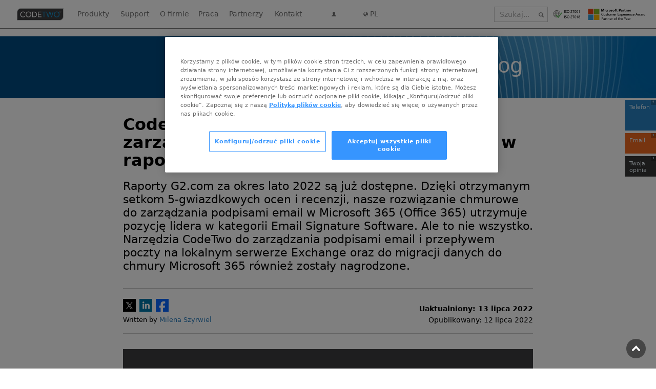

--- FILE ---
content_type: text/html; charset=UTF-8
request_url: https://www.codetwo.pl/blog/lider-g2-lato-2022/6711
body_size: 19111
content:
<!DOCTYPE html><html lang="pl-PL"><head><link rel="dns-prefetch" href="https://platform.linkedin.com"><link rel="dns-prefetch" href="https://platform.twitter.com"><link rel="dns-prefetch" href="https://apis.google.com"><link rel="dns-prefetch" href="https://connect.facebook.net"><link rel="dns-prefetch" href="https://www.googletagmanager.com"><meta charset="UTF-8"><meta name="viewport" content="width=device-width, initial-scale=1"><meta http-equiv="X-UA-Compatible" content="IE=edge"><link media="all" href="https://www.codetwo.pl/blog/wp-content/cache/autoptimize/css/autoptimize_d3f0f6b2cf6115932a466600af60bc3f.css" rel="stylesheet"><title>CodeTwo liderem w letnich raportach G2.com</title><link rel="profile" href="https://gmpg.org/xfn/11"><link rel="pingback" href="https://www.codetwo.pl/blog/xmlrpc.php"><link rel="shortcut icon" type="image/x-icon" href="https://www.codetwo.com/media/images/css-assets/favico.ico" /><meta name='robots' content='index, follow, max-image-preview:large, max-snippet:-1, max-video-preview:-1' /><meta name="description" content="Narzędzia CodeTwo pozostają najwyżej ocenianymi rozwiązaniami do podpisów email i migracji do chmury według raportów letnich 2022 na G2.com." /><link rel="canonical" href="https://www.codetwo.pl/blog/lider-g2-lato-2022/6711" /><meta property="og:locale" content="pl_PL" /><meta property="og:type" content="article" /><meta property="og:title" content="CodeTwo liderem w letnich raportach G2.com" /><meta property="og:description" content="Narzędzia CodeTwo pozostają najwyżej ocenianymi rozwiązaniami do podpisów email i migracji do chmury według raportów letnich 2022 na G2.com." /><meta property="og:url" content="https://www.codetwo.pl/blog/lider-g2-lato-2022/6711" /><meta property="og:site_name" content="Blog firmowy" /><meta property="article:publisher" content="https://www.facebook.com/CodeTwoPolska" /><meta property="article:published_time" content="2022-07-12T07:00:00+00:00" /><meta property="article:modified_time" content="2022-07-13T14:10:00+00:00" /><meta property="og:image" content="https://www.codetwo.pl/blog/wp-content/uploads/2022/07/ESigO365-Summer2022-Leader-on-G2_OG.png" /><meta property="og:image:width" content="1200" /><meta property="og:image:height" content="630" /><meta property="og:image:type" content="image/png" /><meta name="author" content="Milena Szyrwiel" /><meta name="twitter:card" content="summary_large_image" /><meta name="twitter:image" content="https://www.codetwo.pl/blog/wp-content/uploads/2022/07/ESigO365-Summer2022-Leader-on-G2_OG.png" /><meta name="twitter:creator" content="@CodeTwoSoftware" /><meta name="twitter:site" content="@CodeTwoSoftware" /><meta name="twitter:label1" content="Written by" /><meta name="twitter:data1" content="Milena Szyrwiel" /><meta name="twitter:label2" content="Est. reading time" /><meta name="twitter:data2" content="3 minuty" /> <script type="application/ld+json" class="yoast-schema-graph">{"@context":"https://schema.org","@graph":[{"@type":"Article","@id":"https://www.codetwo.pl/blog/lider-g2-lato-2022/6711#article","isPartOf":{"@id":"https://www.codetwo.pl/blog/lider-g2-lato-2022/6711"},"author":{"name":"Milena Szyrwiel","@id":"https://www.codetwo.pl/blog/#/schema/person/5e06b7d69a89ca321984fd9c83447b55"},"headline":"CodeTwo liderem wśród narzędzi do zarządzania podpisami email na G2.com w raportach letnich 2022","datePublished":"2022-07-12T07:00:00+00:00","dateModified":"2022-07-13T14:10:00+00:00","mainEntityOfPage":{"@id":"https://www.codetwo.pl/blog/lider-g2-lato-2022/6711"},"wordCount":410,"commentCount":0,"publisher":{"@id":"https://www.codetwo.pl/blog/#organization"},"image":{"@id":"https://www.codetwo.pl/blog/lider-g2-lato-2022/6711#primaryimage"},"thumbnailUrl":"https://www.codetwo.pl/blog/wp-content/uploads/2022/07/ESigO365-Summer2022-Leader-on-G2_blog.png","keywords":["lider G2","Nagrody G2","najlepsze wsparcie techniczne","najlepszy zwrot z inwestycji","podpisy email","raporty letnie G2","recenzje użytkowników"],"articleSection":["Nagrody i osiągnięcia","Najnowsze informacje"],"inLanguage":"pl-PL","potentialAction":[{"@type":"CommentAction","name":"Comment","target":["https://www.codetwo.pl/blog/lider-g2-lato-2022/6711#respond"]}]},{"@type":"WebPage","@id":"https://www.codetwo.pl/blog/lider-g2-lato-2022/6711","url":"https://www.codetwo.pl/blog/lider-g2-lato-2022/6711","name":"CodeTwo liderem w letnich raportach G2.com","isPartOf":{"@id":"https://www.codetwo.pl/blog/#website"},"primaryImageOfPage":{"@id":"https://www.codetwo.pl/blog/lider-g2-lato-2022/6711#primaryimage"},"image":{"@id":"https://www.codetwo.pl/blog/lider-g2-lato-2022/6711#primaryimage"},"thumbnailUrl":"https://www.codetwo.pl/blog/wp-content/uploads/2022/07/ESigO365-Summer2022-Leader-on-G2_blog.png","datePublished":"2022-07-12T07:00:00+00:00","dateModified":"2022-07-13T14:10:00+00:00","description":"Narzędzia CodeTwo pozostają najwyżej ocenianymi rozwiązaniami do podpisów email i migracji do chmury według raportów letnich 2022 na G2.com.","breadcrumb":{"@id":"https://www.codetwo.pl/blog/lider-g2-lato-2022/6711#breadcrumb"},"inLanguage":"pl-PL","potentialAction":[{"@type":"ReadAction","target":["https://www.codetwo.pl/blog/lider-g2-lato-2022/6711"]}]},{"@type":"ImageObject","inLanguage":"pl-PL","@id":"https://www.codetwo.pl/blog/lider-g2-lato-2022/6711#primaryimage","url":"https://www.codetwo.pl/blog/wp-content/uploads/2022/07/ESigO365-Summer2022-Leader-on-G2_blog.png","contentUrl":"https://www.codetwo.pl/blog/wp-content/uploads/2022/07/ESigO365-Summer2022-Leader-on-G2_blog.png","width":710,"height":373,"caption":"Narzędzia CodeTwo nagrodzone w jesiennych raportach letnich G2.com"},{"@type":"BreadcrumbList","@id":"https://www.codetwo.pl/blog/lider-g2-lato-2022/6711#breadcrumb","itemListElement":[{"@type":"ListItem","position":1,"name":"Strona główna","item":"https://www.codetwo.pl/blog"},{"@type":"ListItem","position":2,"name":"CodeTwo liderem wśród narzędzi do zarządzania podpisami email na G2.com w raportach letnich 2022"}]},{"@type":"WebSite","@id":"https://www.codetwo.pl/blog/#website","url":"https://www.codetwo.pl/blog/","name":"Blog firmowy","description":"CodeTwo oficjalnie... zazwyczaj","publisher":{"@id":"https://www.codetwo.pl/blog/#organization"},"potentialAction":[{"@type":"SearchAction","target":{"@type":"EntryPoint","urlTemplate":"https://www.codetwo.pl/blog/?s={search_term_string}"},"query-input":{"@type":"PropertyValueSpecification","valueRequired":true,"valueName":"search_term_string"}}],"inLanguage":"pl-PL"},{"@type":"Organization","@id":"https://www.codetwo.pl/blog/#organization","name":"CodeTwo","url":"https://www.codetwo.pl/blog/","logo":{"@type":"ImageObject","inLanguage":"pl-PL","@id":"https://www.codetwo.pl/blog/#/schema/logo/image/","url":"https://www.codetwo.pl/blog/wp-content/uploads/2017/12/c2-logo-amp-1.png","contentUrl":"https://www.codetwo.pl/blog/wp-content/uploads/2017/12/c2-logo-amp-1.png","width":302,"height":120,"caption":"CodeTwo"},"image":{"@id":"https://www.codetwo.pl/blog/#/schema/logo/image/"},"sameAs":["https://www.facebook.com/CodeTwoPolska","https://x.com/CodeTwoSoftware","https://www.linkedin.com/company/codetwo"]},{"@type":"Person","@id":"https://www.codetwo.pl/blog/#/schema/person/5e06b7d69a89ca321984fd9c83447b55","name":"Milena Szyrwiel","image":{"@type":"ImageObject","inLanguage":"pl-PL","@id":"https://www.codetwo.pl/blog/#/schema/person/image/","url":"https://secure.gravatar.com/avatar/00cd01d4b202f6427e402c8eadb7091396eeeabd4f5225b20e3179c29474d3e8?s=96&d=mm&r=g","contentUrl":"https://secure.gravatar.com/avatar/00cd01d4b202f6427e402c8eadb7091396eeeabd4f5225b20e3179c29474d3e8?s=96&d=mm&r=g","caption":"Milena Szyrwiel"},"url":"https://www.codetwo.pl/blog/author/milena"}]}</script> <link rel="alternate" type="application/rss+xml" title="Blog firmowy &raquo; CodeTwo liderem wśród narzędzi do zarządzania podpisami email na G2.com w raportach letnich 2022 Kanał z komentarzami" href="https://www.codetwo.pl/blog/lider-g2-lato-2022/6711/feed" /><link rel="alternate" title="oEmbed (JSON)" type="application/json+oembed" href="https://www.codetwo.pl/blog/wp-json/oembed/1.0/embed?url=https%3A%2F%2Fwww.codetwo.pl%2Fblog%2Flider-g2-lato-2022%2F6711" /><link rel="alternate" title="oEmbed (XML)" type="text/xml+oembed" href="https://www.codetwo.pl/blog/wp-json/oembed/1.0/embed?url=https%3A%2F%2Fwww.codetwo.pl%2Fblog%2Flider-g2-lato-2022%2F6711&#038;format=xml" /><style id='wp-img-auto-sizes-contain-inline-css' type='text/css'>img:is([sizes=auto i],[sizes^="auto," i]){contain-intrinsic-size:3000px 1500px}
/*# sourceURL=wp-img-auto-sizes-contain-inline-css */</style><style id='wp-block-library-inline-css' type='text/css'>:root{--wp-block-synced-color:#7a00df;--wp-block-synced-color--rgb:122,0,223;--wp-bound-block-color:var(--wp-block-synced-color);--wp-editor-canvas-background:#ddd;--wp-admin-theme-color:#007cba;--wp-admin-theme-color--rgb:0,124,186;--wp-admin-theme-color-darker-10:#006ba1;--wp-admin-theme-color-darker-10--rgb:0,107,160.5;--wp-admin-theme-color-darker-20:#005a87;--wp-admin-theme-color-darker-20--rgb:0,90,135;--wp-admin-border-width-focus:2px}@media (min-resolution:192dpi){:root{--wp-admin-border-width-focus:1.5px}}.wp-element-button{cursor:pointer}:root .has-very-light-gray-background-color{background-color:#eee}:root .has-very-dark-gray-background-color{background-color:#313131}:root .has-very-light-gray-color{color:#eee}:root .has-very-dark-gray-color{color:#313131}:root .has-vivid-green-cyan-to-vivid-cyan-blue-gradient-background{background:linear-gradient(135deg,#00d084,#0693e3)}:root .has-purple-crush-gradient-background{background:linear-gradient(135deg,#34e2e4,#4721fb 50%,#ab1dfe)}:root .has-hazy-dawn-gradient-background{background:linear-gradient(135deg,#faaca8,#dad0ec)}:root .has-subdued-olive-gradient-background{background:linear-gradient(135deg,#fafae1,#67a671)}:root .has-atomic-cream-gradient-background{background:linear-gradient(135deg,#fdd79a,#004a59)}:root .has-nightshade-gradient-background{background:linear-gradient(135deg,#330968,#31cdcf)}:root .has-midnight-gradient-background{background:linear-gradient(135deg,#020381,#2874fc)}:root{--wp--preset--font-size--normal:16px;--wp--preset--font-size--huge:42px}.has-regular-font-size{font-size:1em}.has-larger-font-size{font-size:2.625em}.has-normal-font-size{font-size:var(--wp--preset--font-size--normal)}.has-huge-font-size{font-size:var(--wp--preset--font-size--huge)}.has-text-align-center{text-align:center}.has-text-align-left{text-align:left}.has-text-align-right{text-align:right}.has-fit-text{white-space:nowrap!important}#end-resizable-editor-section{display:none}.aligncenter{clear:both}.items-justified-left{justify-content:flex-start}.items-justified-center{justify-content:center}.items-justified-right{justify-content:flex-end}.items-justified-space-between{justify-content:space-between}.screen-reader-text{border:0;clip-path:inset(50%);height:1px;margin:-1px;overflow:hidden;padding:0;position:absolute;width:1px;word-wrap:normal!important}.screen-reader-text:focus{background-color:#ddd;clip-path:none;color:#444;display:block;font-size:1em;height:auto;left:5px;line-height:normal;padding:15px 23px 14px;text-decoration:none;top:5px;width:auto;z-index:100000}html :where(.has-border-color){border-style:solid}html :where([style*=border-top-color]){border-top-style:solid}html :where([style*=border-right-color]){border-right-style:solid}html :where([style*=border-bottom-color]){border-bottom-style:solid}html :where([style*=border-left-color]){border-left-style:solid}html :where([style*=border-width]){border-style:solid}html :where([style*=border-top-width]){border-top-style:solid}html :where([style*=border-right-width]){border-right-style:solid}html :where([style*=border-bottom-width]){border-bottom-style:solid}html :where([style*=border-left-width]){border-left-style:solid}html :where(img[class*=wp-image-]){height:auto;max-width:100%}:where(figure){margin:0 0 1em}html :where(.is-position-sticky){--wp-admin--admin-bar--position-offset:var(--wp-admin--admin-bar--height,0px)}@media screen and (max-width:600px){html :where(.is-position-sticky){--wp-admin--admin-bar--position-offset:0px}}

/*# sourceURL=wp-block-library-inline-css */</style><style id='wp-block-heading-inline-css' type='text/css'>h1:where(.wp-block-heading).has-background,h2:where(.wp-block-heading).has-background,h3:where(.wp-block-heading).has-background,h4:where(.wp-block-heading).has-background,h5:where(.wp-block-heading).has-background,h6:where(.wp-block-heading).has-background{padding:1.25em 2.375em}h1.has-text-align-left[style*=writing-mode]:where([style*=vertical-lr]),h1.has-text-align-right[style*=writing-mode]:where([style*=vertical-rl]),h2.has-text-align-left[style*=writing-mode]:where([style*=vertical-lr]),h2.has-text-align-right[style*=writing-mode]:where([style*=vertical-rl]),h3.has-text-align-left[style*=writing-mode]:where([style*=vertical-lr]),h3.has-text-align-right[style*=writing-mode]:where([style*=vertical-rl]),h4.has-text-align-left[style*=writing-mode]:where([style*=vertical-lr]),h4.has-text-align-right[style*=writing-mode]:where([style*=vertical-rl]),h5.has-text-align-left[style*=writing-mode]:where([style*=vertical-lr]),h5.has-text-align-right[style*=writing-mode]:where([style*=vertical-rl]),h6.has-text-align-left[style*=writing-mode]:where([style*=vertical-lr]),h6.has-text-align-right[style*=writing-mode]:where([style*=vertical-rl]){rotate:180deg}
/*# sourceURL=https://www.codetwo.pl/blog/wp-includes/blocks/heading/style.min.css */</style><style id='wp-block-image-inline-css' type='text/css'>.wp-block-image>a,.wp-block-image>figure>a{display:inline-block}.wp-block-image img{box-sizing:border-box;height:auto;max-width:100%;vertical-align:bottom}@media not (prefers-reduced-motion){.wp-block-image img.hide{visibility:hidden}.wp-block-image img.show{animation:show-content-image .4s}}.wp-block-image[style*=border-radius] img,.wp-block-image[style*=border-radius]>a{border-radius:inherit}.wp-block-image.has-custom-border img{box-sizing:border-box}.wp-block-image.aligncenter{text-align:center}.wp-block-image.alignfull>a,.wp-block-image.alignwide>a{width:100%}.wp-block-image.alignfull img,.wp-block-image.alignwide img{height:auto;width:100%}.wp-block-image .aligncenter,.wp-block-image .alignleft,.wp-block-image .alignright,.wp-block-image.aligncenter,.wp-block-image.alignleft,.wp-block-image.alignright{display:table}.wp-block-image .aligncenter>figcaption,.wp-block-image .alignleft>figcaption,.wp-block-image .alignright>figcaption,.wp-block-image.aligncenter>figcaption,.wp-block-image.alignleft>figcaption,.wp-block-image.alignright>figcaption{caption-side:bottom;display:table-caption}.wp-block-image .alignleft{float:left;margin:.5em 1em .5em 0}.wp-block-image .alignright{float:right;margin:.5em 0 .5em 1em}.wp-block-image .aligncenter{margin-left:auto;margin-right:auto}.wp-block-image :where(figcaption){margin-bottom:1em;margin-top:.5em}.wp-block-image.is-style-circle-mask img{border-radius:9999px}@supports ((-webkit-mask-image:none) or (mask-image:none)) or (-webkit-mask-image:none){.wp-block-image.is-style-circle-mask img{border-radius:0;-webkit-mask-image:url('data:image/svg+xml;utf8,<svg viewBox="0 0 100 100" xmlns="http://www.w3.org/2000/svg"><circle cx="50" cy="50" r="50"/></svg>');mask-image:url('data:image/svg+xml;utf8,<svg viewBox="0 0 100 100" xmlns="http://www.w3.org/2000/svg"><circle cx="50" cy="50" r="50"/></svg>');mask-mode:alpha;-webkit-mask-position:center;mask-position:center;-webkit-mask-repeat:no-repeat;mask-repeat:no-repeat;-webkit-mask-size:contain;mask-size:contain}}:root :where(.wp-block-image.is-style-rounded img,.wp-block-image .is-style-rounded img){border-radius:9999px}.wp-block-image figure{margin:0}.wp-lightbox-container{display:flex;flex-direction:column;position:relative}.wp-lightbox-container img{cursor:zoom-in}.wp-lightbox-container img:hover+button{opacity:1}.wp-lightbox-container button{align-items:center;backdrop-filter:blur(16px) saturate(180%);background-color:#5a5a5a40;border:none;border-radius:4px;cursor:zoom-in;display:flex;height:20px;justify-content:center;opacity:0;padding:0;position:absolute;right:16px;text-align:center;top:16px;width:20px;z-index:100}@media not (prefers-reduced-motion){.wp-lightbox-container button{transition:opacity .2s ease}}.wp-lightbox-container button:focus-visible{outline:3px auto #5a5a5a40;outline:3px auto -webkit-focus-ring-color;outline-offset:3px}.wp-lightbox-container button:hover{cursor:pointer;opacity:1}.wp-lightbox-container button:focus{opacity:1}.wp-lightbox-container button:focus,.wp-lightbox-container button:hover,.wp-lightbox-container button:not(:hover):not(:active):not(.has-background){background-color:#5a5a5a40;border:none}.wp-lightbox-overlay{box-sizing:border-box;cursor:zoom-out;height:100vh;left:0;overflow:hidden;position:fixed;top:0;visibility:hidden;width:100%;z-index:100000}.wp-lightbox-overlay .close-button{align-items:center;cursor:pointer;display:flex;justify-content:center;min-height:40px;min-width:40px;padding:0;position:absolute;right:calc(env(safe-area-inset-right) + 16px);top:calc(env(safe-area-inset-top) + 16px);z-index:5000000}.wp-lightbox-overlay .close-button:focus,.wp-lightbox-overlay .close-button:hover,.wp-lightbox-overlay .close-button:not(:hover):not(:active):not(.has-background){background:none;border:none}.wp-lightbox-overlay .lightbox-image-container{height:var(--wp--lightbox-container-height);left:50%;overflow:hidden;position:absolute;top:50%;transform:translate(-50%,-50%);transform-origin:top left;width:var(--wp--lightbox-container-width);z-index:9999999999}.wp-lightbox-overlay .wp-block-image{align-items:center;box-sizing:border-box;display:flex;height:100%;justify-content:center;margin:0;position:relative;transform-origin:0 0;width:100%;z-index:3000000}.wp-lightbox-overlay .wp-block-image img{height:var(--wp--lightbox-image-height);min-height:var(--wp--lightbox-image-height);min-width:var(--wp--lightbox-image-width);width:var(--wp--lightbox-image-width)}.wp-lightbox-overlay .wp-block-image figcaption{display:none}.wp-lightbox-overlay button{background:none;border:none}.wp-lightbox-overlay .scrim{background-color:#fff;height:100%;opacity:.9;position:absolute;width:100%;z-index:2000000}.wp-lightbox-overlay.active{visibility:visible}@media not (prefers-reduced-motion){.wp-lightbox-overlay.active{animation:turn-on-visibility .25s both}.wp-lightbox-overlay.active img{animation:turn-on-visibility .35s both}.wp-lightbox-overlay.show-closing-animation:not(.active){animation:turn-off-visibility .35s both}.wp-lightbox-overlay.show-closing-animation:not(.active) img{animation:turn-off-visibility .25s both}.wp-lightbox-overlay.zoom.active{animation:none;opacity:1;visibility:visible}.wp-lightbox-overlay.zoom.active .lightbox-image-container{animation:lightbox-zoom-in .4s}.wp-lightbox-overlay.zoom.active .lightbox-image-container img{animation:none}.wp-lightbox-overlay.zoom.active .scrim{animation:turn-on-visibility .4s forwards}.wp-lightbox-overlay.zoom.show-closing-animation:not(.active){animation:none}.wp-lightbox-overlay.zoom.show-closing-animation:not(.active) .lightbox-image-container{animation:lightbox-zoom-out .4s}.wp-lightbox-overlay.zoom.show-closing-animation:not(.active) .lightbox-image-container img{animation:none}.wp-lightbox-overlay.zoom.show-closing-animation:not(.active) .scrim{animation:turn-off-visibility .4s forwards}}@keyframes show-content-image{0%{visibility:hidden}99%{visibility:hidden}to{visibility:visible}}@keyframes turn-on-visibility{0%{opacity:0}to{opacity:1}}@keyframes turn-off-visibility{0%{opacity:1;visibility:visible}99%{opacity:0;visibility:visible}to{opacity:0;visibility:hidden}}@keyframes lightbox-zoom-in{0%{transform:translate(calc((-100vw + var(--wp--lightbox-scrollbar-width))/2 + var(--wp--lightbox-initial-left-position)),calc(-50vh + var(--wp--lightbox-initial-top-position))) scale(var(--wp--lightbox-scale))}to{transform:translate(-50%,-50%) scale(1)}}@keyframes lightbox-zoom-out{0%{transform:translate(-50%,-50%) scale(1);visibility:visible}99%{visibility:visible}to{transform:translate(calc((-100vw + var(--wp--lightbox-scrollbar-width))/2 + var(--wp--lightbox-initial-left-position)),calc(-50vh + var(--wp--lightbox-initial-top-position))) scale(var(--wp--lightbox-scale));visibility:hidden}}
/*# sourceURL=https://www.codetwo.pl/blog/wp-includes/blocks/image/style.min.css */</style><style id='wp-block-paragraph-inline-css' type='text/css'>.is-small-text{font-size:.875em}.is-regular-text{font-size:1em}.is-large-text{font-size:2.25em}.is-larger-text{font-size:3em}.has-drop-cap:not(:focus):first-letter{float:left;font-size:8.4em;font-style:normal;font-weight:100;line-height:.68;margin:.05em .1em 0 0;text-transform:uppercase}body.rtl .has-drop-cap:not(:focus):first-letter{float:none;margin-left:.1em}p.has-drop-cap.has-background{overflow:hidden}:root :where(p.has-background){padding:1.25em 2.375em}:where(p.has-text-color:not(.has-link-color)) a{color:inherit}p.has-text-align-left[style*="writing-mode:vertical-lr"],p.has-text-align-right[style*="writing-mode:vertical-rl"]{rotate:180deg}
/*# sourceURL=https://www.codetwo.pl/blog/wp-includes/blocks/paragraph/style.min.css */</style><style id='global-styles-inline-css' type='text/css'>:root{--wp--preset--aspect-ratio--square: 1;--wp--preset--aspect-ratio--4-3: 4/3;--wp--preset--aspect-ratio--3-4: 3/4;--wp--preset--aspect-ratio--3-2: 3/2;--wp--preset--aspect-ratio--2-3: 2/3;--wp--preset--aspect-ratio--16-9: 16/9;--wp--preset--aspect-ratio--9-16: 9/16;--wp--preset--color--black: #000000;--wp--preset--color--cyan-bluish-gray: #abb8c3;--wp--preset--color--white: #ffffff;--wp--preset--color--pale-pink: #f78da7;--wp--preset--color--vivid-red: #cf2e2e;--wp--preset--color--luminous-vivid-orange: #ff6900;--wp--preset--color--luminous-vivid-amber: #fcb900;--wp--preset--color--light-green-cyan: #7bdcb5;--wp--preset--color--vivid-green-cyan: #00d084;--wp--preset--color--pale-cyan-blue: #8ed1fc;--wp--preset--color--vivid-cyan-blue: #0693e3;--wp--preset--color--vivid-purple: #9b51e0;--wp--preset--gradient--vivid-cyan-blue-to-vivid-purple: linear-gradient(135deg,rgb(6,147,227) 0%,rgb(155,81,224) 100%);--wp--preset--gradient--light-green-cyan-to-vivid-green-cyan: linear-gradient(135deg,rgb(122,220,180) 0%,rgb(0,208,130) 100%);--wp--preset--gradient--luminous-vivid-amber-to-luminous-vivid-orange: linear-gradient(135deg,rgb(252,185,0) 0%,rgb(255,105,0) 100%);--wp--preset--gradient--luminous-vivid-orange-to-vivid-red: linear-gradient(135deg,rgb(255,105,0) 0%,rgb(207,46,46) 100%);--wp--preset--gradient--very-light-gray-to-cyan-bluish-gray: linear-gradient(135deg,rgb(238,238,238) 0%,rgb(169,184,195) 100%);--wp--preset--gradient--cool-to-warm-spectrum: linear-gradient(135deg,rgb(74,234,220) 0%,rgb(151,120,209) 20%,rgb(207,42,186) 40%,rgb(238,44,130) 60%,rgb(251,105,98) 80%,rgb(254,248,76) 100%);--wp--preset--gradient--blush-light-purple: linear-gradient(135deg,rgb(255,206,236) 0%,rgb(152,150,240) 100%);--wp--preset--gradient--blush-bordeaux: linear-gradient(135deg,rgb(254,205,165) 0%,rgb(254,45,45) 50%,rgb(107,0,62) 100%);--wp--preset--gradient--luminous-dusk: linear-gradient(135deg,rgb(255,203,112) 0%,rgb(199,81,192) 50%,rgb(65,88,208) 100%);--wp--preset--gradient--pale-ocean: linear-gradient(135deg,rgb(255,245,203) 0%,rgb(182,227,212) 50%,rgb(51,167,181) 100%);--wp--preset--gradient--electric-grass: linear-gradient(135deg,rgb(202,248,128) 0%,rgb(113,206,126) 100%);--wp--preset--gradient--midnight: linear-gradient(135deg,rgb(2,3,129) 0%,rgb(40,116,252) 100%);--wp--preset--font-size--small: 13px;--wp--preset--font-size--medium: 20px;--wp--preset--font-size--large: 36px;--wp--preset--font-size--x-large: 42px;--wp--preset--spacing--20: 0.44rem;--wp--preset--spacing--30: 0.67rem;--wp--preset--spacing--40: 1rem;--wp--preset--spacing--50: 1.5rem;--wp--preset--spacing--60: 2.25rem;--wp--preset--spacing--70: 3.38rem;--wp--preset--spacing--80: 5.06rem;--wp--preset--shadow--natural: 6px 6px 9px rgba(0, 0, 0, 0.2);--wp--preset--shadow--deep: 12px 12px 50px rgba(0, 0, 0, 0.4);--wp--preset--shadow--sharp: 6px 6px 0px rgba(0, 0, 0, 0.2);--wp--preset--shadow--outlined: 6px 6px 0px -3px rgb(255, 255, 255), 6px 6px rgb(0, 0, 0);--wp--preset--shadow--crisp: 6px 6px 0px rgb(0, 0, 0);}:where(.is-layout-flex){gap: 0.5em;}:where(.is-layout-grid){gap: 0.5em;}body .is-layout-flex{display: flex;}.is-layout-flex{flex-wrap: wrap;align-items: center;}.is-layout-flex > :is(*, div){margin: 0;}body .is-layout-grid{display: grid;}.is-layout-grid > :is(*, div){margin: 0;}:where(.wp-block-columns.is-layout-flex){gap: 2em;}:where(.wp-block-columns.is-layout-grid){gap: 2em;}:where(.wp-block-post-template.is-layout-flex){gap: 1.25em;}:where(.wp-block-post-template.is-layout-grid){gap: 1.25em;}.has-black-color{color: var(--wp--preset--color--black) !important;}.has-cyan-bluish-gray-color{color: var(--wp--preset--color--cyan-bluish-gray) !important;}.has-white-color{color: var(--wp--preset--color--white) !important;}.has-pale-pink-color{color: var(--wp--preset--color--pale-pink) !important;}.has-vivid-red-color{color: var(--wp--preset--color--vivid-red) !important;}.has-luminous-vivid-orange-color{color: var(--wp--preset--color--luminous-vivid-orange) !important;}.has-luminous-vivid-amber-color{color: var(--wp--preset--color--luminous-vivid-amber) !important;}.has-light-green-cyan-color{color: var(--wp--preset--color--light-green-cyan) !important;}.has-vivid-green-cyan-color{color: var(--wp--preset--color--vivid-green-cyan) !important;}.has-pale-cyan-blue-color{color: var(--wp--preset--color--pale-cyan-blue) !important;}.has-vivid-cyan-blue-color{color: var(--wp--preset--color--vivid-cyan-blue) !important;}.has-vivid-purple-color{color: var(--wp--preset--color--vivid-purple) !important;}.has-black-background-color{background-color: var(--wp--preset--color--black) !important;}.has-cyan-bluish-gray-background-color{background-color: var(--wp--preset--color--cyan-bluish-gray) !important;}.has-white-background-color{background-color: var(--wp--preset--color--white) !important;}.has-pale-pink-background-color{background-color: var(--wp--preset--color--pale-pink) !important;}.has-vivid-red-background-color{background-color: var(--wp--preset--color--vivid-red) !important;}.has-luminous-vivid-orange-background-color{background-color: var(--wp--preset--color--luminous-vivid-orange) !important;}.has-luminous-vivid-amber-background-color{background-color: var(--wp--preset--color--luminous-vivid-amber) !important;}.has-light-green-cyan-background-color{background-color: var(--wp--preset--color--light-green-cyan) !important;}.has-vivid-green-cyan-background-color{background-color: var(--wp--preset--color--vivid-green-cyan) !important;}.has-pale-cyan-blue-background-color{background-color: var(--wp--preset--color--pale-cyan-blue) !important;}.has-vivid-cyan-blue-background-color{background-color: var(--wp--preset--color--vivid-cyan-blue) !important;}.has-vivid-purple-background-color{background-color: var(--wp--preset--color--vivid-purple) !important;}.has-black-border-color{border-color: var(--wp--preset--color--black) !important;}.has-cyan-bluish-gray-border-color{border-color: var(--wp--preset--color--cyan-bluish-gray) !important;}.has-white-border-color{border-color: var(--wp--preset--color--white) !important;}.has-pale-pink-border-color{border-color: var(--wp--preset--color--pale-pink) !important;}.has-vivid-red-border-color{border-color: var(--wp--preset--color--vivid-red) !important;}.has-luminous-vivid-orange-border-color{border-color: var(--wp--preset--color--luminous-vivid-orange) !important;}.has-luminous-vivid-amber-border-color{border-color: var(--wp--preset--color--luminous-vivid-amber) !important;}.has-light-green-cyan-border-color{border-color: var(--wp--preset--color--light-green-cyan) !important;}.has-vivid-green-cyan-border-color{border-color: var(--wp--preset--color--vivid-green-cyan) !important;}.has-pale-cyan-blue-border-color{border-color: var(--wp--preset--color--pale-cyan-blue) !important;}.has-vivid-cyan-blue-border-color{border-color: var(--wp--preset--color--vivid-cyan-blue) !important;}.has-vivid-purple-border-color{border-color: var(--wp--preset--color--vivid-purple) !important;}.has-vivid-cyan-blue-to-vivid-purple-gradient-background{background: var(--wp--preset--gradient--vivid-cyan-blue-to-vivid-purple) !important;}.has-light-green-cyan-to-vivid-green-cyan-gradient-background{background: var(--wp--preset--gradient--light-green-cyan-to-vivid-green-cyan) !important;}.has-luminous-vivid-amber-to-luminous-vivid-orange-gradient-background{background: var(--wp--preset--gradient--luminous-vivid-amber-to-luminous-vivid-orange) !important;}.has-luminous-vivid-orange-to-vivid-red-gradient-background{background: var(--wp--preset--gradient--luminous-vivid-orange-to-vivid-red) !important;}.has-very-light-gray-to-cyan-bluish-gray-gradient-background{background: var(--wp--preset--gradient--very-light-gray-to-cyan-bluish-gray) !important;}.has-cool-to-warm-spectrum-gradient-background{background: var(--wp--preset--gradient--cool-to-warm-spectrum) !important;}.has-blush-light-purple-gradient-background{background: var(--wp--preset--gradient--blush-light-purple) !important;}.has-blush-bordeaux-gradient-background{background: var(--wp--preset--gradient--blush-bordeaux) !important;}.has-luminous-dusk-gradient-background{background: var(--wp--preset--gradient--luminous-dusk) !important;}.has-pale-ocean-gradient-background{background: var(--wp--preset--gradient--pale-ocean) !important;}.has-electric-grass-gradient-background{background: var(--wp--preset--gradient--electric-grass) !important;}.has-midnight-gradient-background{background: var(--wp--preset--gradient--midnight) !important;}.has-small-font-size{font-size: var(--wp--preset--font-size--small) !important;}.has-medium-font-size{font-size: var(--wp--preset--font-size--medium) !important;}.has-large-font-size{font-size: var(--wp--preset--font-size--large) !important;}.has-x-large-font-size{font-size: var(--wp--preset--font-size--x-large) !important;}
/*# sourceURL=global-styles-inline-css */</style><style id='classic-theme-styles-inline-css' type='text/css'>/*! This file is auto-generated */
.wp-block-button__link{color:#fff;background-color:#32373c;border-radius:9999px;box-shadow:none;text-decoration:none;padding:calc(.667em + 2px) calc(1.333em + 2px);font-size:1.125em}.wp-block-file__button{background:#32373c;color:#fff;text-decoration:none}
/*# sourceURL=/wp-includes/css/classic-themes.min.css */</style><link rel="https://api.w.org/" href="https://www.codetwo.pl/blog/wp-json/" /><link rel="alternate" title="JSON" type="application/json" href="https://www.codetwo.pl/blog/wp-json/wp/v2/posts/6711" /><link rel="EditURI" type="application/rsd+xml" title="RSD" href="https://www.codetwo.pl/blog/xmlrpc.php?rsd" /><link rel='shortlink' href='https://www.codetwo.pl/blog/?p=6711' />  <script type="application/ld+json">{
    "@context": "https://schema.org",
    "@type": "BlogPosting",
    "mainEntityOfPage": {
        "@type": "WebPage",
        "@id": "https://www.codetwo.pl/blog/lider-g2-lato-2022/6711"
    },
    "headline": "CodeTwo liderem wśród narzędzi do zarządzania podpisami email na G2.com w raportach letnich 2022",
    "datePublished": "2022-07-12T08:00:00+0100",
    "dateModified": "2022-07-13T15:10:00+0100",
    "author": {
        "@type": "Person",
        "name": "Milena Szyrwiel"
    },
    "description": "Raporty G2.com za okres lato 2022 są już dostępne. Dzięki otrzymanym setkom 5-gwiazdkowych ocen i recenzji, na",
    "image": {
        "@type": "ImageObject",
        "url": "https://www.codetwo.pl/blog/wp-content/uploads/2022/07/ESigO365-Summer2022-Leader-on-G2_blog.png",
        "width": 710,
        "height": 373
    },
    "publisher": {
        "@type": "Organization",
        "name": "CodeTwo Squad Blog",
        "logo": {
            "@type": "ImageObject",
            "url": "https://www.codetwo.pl/blog/wp-content/uploads/2017/09/c2-logo.png",
            "width": 120,
            "height": 50
        }
    }
}</script> <meta property="og:updated_time" content="2022-07-13T15:10:00+01:00" /><link rel="amphtml" href="https://www.codetwo.pl/blog/lider-g2-lato-2022/6711/amp"><noscript><style id="rocket-lazyload-nojs-css">.rll-youtube-player, [data-lazy-src]{display:none !important;}</style></noscript><link rel="stylesheet" href="/css-min/c2bootstrap3-vendor-min.css?v=20201223" type="text/css" /><link rel="stylesheet" href="/css-min/c2bootstrap3-theme-min.css?v=20251112" type="text/css" /></head><body id="mainBodyBlog" class="wp-singular post-template-default single single-post postid-6711 single-format-standard wp-theme-C2Theme2025 group-blog"> <script>(function(w,d,s,l,i){w[l]=w[l]||[];w[l].push({'gtm.start': new Date().getTime(),event:'gtm.js'});var f=d.getElementsByTagName(s)[0], j=d.createElement(s),dl=l!='dataLayer'?'&l='+l:'';j.async=true;j.src='//www.googletagmanager.com/gtm.js?id='+i+dl;f.parentNode.insertBefore(j,f);})(window,document,'script','dataLayer','GTM-B3PHQ');</script> <header id="masthead" class="site-header" role="banner"><style>#menu-nav .li-login {width: 127px;}
        #menu-nav .langVersionsContent .lang-container .menu-row {margin-left: 853px;}
    
    
            @media (min-width: 1300px) and (max-width: 1450px){
            #menu-nav .menu-row {padding-left: 205px; padding-right: 15px;}
            .right-menu-container ul li {padding-left: 15px;}
            .left-menu-container ul li.menu-dropdown {padding-left: 7px; padding-right: 7px;}
            #menu-nav .langVersionsContent .lang-container .menu-row {margin-left: 761px;}
        }
        @media (min-width: 992px) and (max-width: 1299px){
            .menu-container {height: 55px;}
            .menu-logo {padding-right: 0px; padding-top: 0px; padding-left: 0px;}
            #menu-nav .menu-row {padding-left: 148px; padding-right: 15px;}
            #menu-nav .menu-open .menu-dropdown-menu {top: 56px;}
            #menu-nav .li-login {width: 102px;}
            #codetwo-logo, #iso-logo, #partner-logo {display:none;}
            .right-menu-container ul li {padding-left: 10px;}
            .right-menu-container ul li.partner {padding-left: 0px;}
            #codetwo-logo-small, #iso-logo-small, #partner-logo-small {display:inherit;}
            .left-menu-container ul li.menu-dropdown {padding-left: 7px; padding-right: 6px;}
            .left-menu-container ul li.menu-dropdown > a.gaMenu {font-size: 14px; color: #707070; line-height: 55px; }
            .left-menu-container ul li.menu-dropdown > a.gaMenu:focus {font-size: 14px; line-height: 55px;}
            #menu-nav .top-search-form {padding-top: 13px;}
            .right-menu-container .iso, .right-menu-container .partner {padding-top: 0px;}
            #menu-nav .menu-row .menu-subheader-no-height {font-size: 12px; padding-bottom: 0px; font-size: 13px;}
            #menu-nav .menu-row .mb0 li a.gaMenu {font-size: 14px; line-height: 18px;}
            #menu-nav .menu-row .mb0 li p {font-size: 13px;}
            #menu-nav .langVersionsContent .lang-container .menu-row {margin-left: 630px;}
            #menu-nav form {width: 105px; }
            #menu-nav form .top-menu-form {width: 105px; }
            #menu-nav form .top-menu-input {width: 70px; }
        }
        
        
    @media (max-width: 991px){
        
                    #menu-nav .li-login {width: 150px;}
                
        #menu-nav .langVersionsContent .lang-container .menu-row{margin-left: 0px; max-width: 100%; border: none; background-color: #F7F7F7; padding-top: 10px; padding-bottom: 0px;}
    }</style><div class="menu-border"><div class="menu-container"><nav id="menu-nav" class="menu-navbar menu-navbar-default"><div class="menu-logo"><a href="https://www.codetwo.pl"><img class="menu-pull-left" src="data:image/svg+xml,%3Csvg%20xmlns='http://www.w3.org/2000/svg'%20viewBox='0%200%200%2055'%3E%3C/svg%3E" id="codetwo-logo" alt="CodeTwo" height="55" data-lazy-src="https://www.codetwo.com/bundles/codetwocontent/img/layout/responsive/top-C2Logo-2021.png" /><noscript><img loading="lazy" class="menu-pull-left" src="https://www.codetwo.com/bundles/codetwocontent/img/layout/responsive/top-C2Logo-2021.png" id="codetwo-logo" alt="CodeTwo" height="55" /></noscript><img class="menu-pull-left" src="data:image/svg+xml,%3Csvg%20xmlns='http://www.w3.org/2000/svg'%20viewBox='0%200%200%2045'%3E%3C/svg%3E" id="codetwo-logo-small" alt="CodeTwo" height="45" data-lazy-src="https://www.codetwo.com/bundles/codetwocontent/img/layout/responsive/top-C2Logo-2021-small.png" /><noscript><img class="menu-pull-left" src="https://www.codetwo.com/bundles/codetwocontent/img/layout/responsive/top-C2Logo-2021-small.png" id="codetwo-logo-small" alt="CodeTwo" height="45" /></noscript></a><button type="button" class="menu-navbar-toggle pull-right visible-sm visible-xs" id="menu-mobile-menu-toggle"><span class="menu-sr-only">Toggle navigation</span><span class="menu-icon-bar"></span><span class="menu-icon-bar"></span><span class="menu-icon-bar"></span></button></div><div class="left-menu-container menu-navbar-collapse collapse" id="menu-bs-nav"><ul class="menu-nav menu-navbar-nav"><li class="menu-dropdown " id="codetwo_menu1"><span class="glyphicon glyphicon-chevron-right visible-xs visible-sm glyphicon-arrow"></span><a  class="gaMenu gaMenuProducts menu-dropdown-toggle menu-for-toggle"  data-title="Produkty">Produkty</a><div class="menu-dropdown-menu" role="menu"><div class="menu-row"><div class="menu-nav-col-3"><p class="menu-subheader-no-height">Podpisy email</p><ul class="mb0"><li onclick="document.location='/email-signatures/';"><a href="/email-signatures/" title="CodeTwo Email Signatures 365" class="gaMenu gaMenuProducts">Podpisy email dla Microsoft&nbsp;365<span class="glyphicon glyphicon-chevron-right visible-xs visible-sm glyphicon-arrow"></span></a><p class="menu-desc-margin">Podpisy email, noty prawne, autorespondery i&nbsp;branding dla Microsoft&nbsp;365 i&nbsp;Office&nbsp;365</p></li><li onclick="document.location='/email-signatures-on-prem/';"><a href="/email-signatures-on-prem/" title="CodeTwo Email Signatures On-prem" class="gaMenu gaMenuProducts">Podpisy email dla Exchange Server<span class="glyphicon glyphicon-chevron-right visible-xs visible-sm glyphicon-arrow"></span></a><p class="menu-desc-margin">Podpisy email, noty prawne, kontrola przepływu poczty i załączników, autorespondery, DLP i&nbsp;inne opcje dla lokalnego serwera Exchange</p></li></ul></div><div class="menu-nav-col-3"><p class="menu-subheader-no-height">Migracja danych</p><ul class="mb0"><li onclick="document.location='/office-365-migration/';"><a href="/office-365-migration/" title="CodeTwo Office 365 Migration" class="gaMenu gaMenuProducts">Migracja do Microsoft&nbsp;365<span class="glyphicon glyphicon-chevron-right visible-xs visible-sm glyphicon-arrow"></span></a><p class="menu-desc-margin">Migracja skrzynek pocztowych do Microsoft&nbsp;365 i&nbsp;Office&nbsp;365</p></li><li onclick="document.location='/exchange-migration/';"><a href="/exchange-migration/" title="CodeTwo Exchange Migration" class="gaMenu gaMenuProducts">Migracja do Exchange Server<span class="glyphicon glyphicon-chevron-right visible-xs visible-sm glyphicon-arrow"></span></a><p class="menu-desc-margin">Migracja skrzynek pocztowych na lokalny serwer Exchange</p></li></ul></div><div class="menu-nav-col-3"><p class="menu-subheader-no-height">Kopie zapasowe</p><ul class="mb0"><li onclick="document.location='/backup-for-office-365/';"><a href="/backup-for-office-365/" title="CodeTwo Backup for Office 365" class="gaMenu gaMenuProducts">Backup Microsoft&nbsp;365<span class="glyphicon glyphicon-chevron-right visible-xs visible-sm glyphicon-arrow"></span></a><p class="menu-desc-margin">Tworzenie i przywracanie kopii zapasowych danych Exchange Online, SharePoint Online i&nbsp;OneDrive for Business</p></li><li onclick="document.location='/backup-for-exchange/';"><a href="/backup-for-exchange/" title="CodeTwo Backup for Exchange" class="gaMenu gaMenuProducts">Backup Exchange Server<span class="glyphicon glyphicon-chevron-right visible-xs visible-sm glyphicon-arrow"></span></a><p class="menu-desc-margin">Tworzenie i przywracanie kopii zapasowych danych lokalnego serwera Exchange i&nbsp;SharePoint</p></li></ul></div><div class="menu-nav-col-3"><p class="menu-subheader-no-height">Darmowe narzędzia</p><ul class="mb0"><li onclick="document.location='/freeware/active-directory-photos/';"><a href="/freeware/active-directory-photos/" title="CodeTwo Active Directory Photos" class="gaMenu gaMenuProducts">Zarządzanie zdjęciami użytkowników w Exchange Server<span class="glyphicon glyphicon-chevron-right visible-xs visible-sm glyphicon-arrow"></span></a><p class="menu-desc-margin">Zarządzanie zdjęciami użytkowników w Active Directory</p></li><li onclick="document.location='/freeware/user-photos-for-office-365/';"><a href="/freeware/user-photos-for-office-365/" title="CodeTwo User Photos for Office 365" class="gaMenu gaMenuProducts">Zarządzanie zdjęciami użytkowników w Microsoft&nbsp;365<span class="glyphicon glyphicon-chevron-right visible-xs visible-sm glyphicon-arrow"></span></a><p class="menu-desc-margin">Zarządzanie zdjęciami użytkowników w Azure Active Directory</p></li><li><p class="see-all-products"><a href="/products/" title="Produkty">Zobacz wszystkie produkty</a></p></li></ul></div><div style="clear: both;"></div></div></div></li><li class="menu-dropdown " id="codetwo_menu2"><span class="glyphicon glyphicon-chevron-right visible-xs visible-sm glyphicon-arrow"></span><a  class="gaMenu gaMenuSupport menu-dropdown-toggle"  data-title="Support">Support</a><div class="menu-dropdown-menu" role="menu"><div class="menu-row"><div class="menu-nav-col-3"><p class="menu-subheader-no-height">SUPPORT</p><ul class="mb0"><li onclick="document.location='/support/';"><a href="/support/" title="Pomoc" class="gaMenu gaMenuSupport">Wsparcie techniczne<span class="glyphicon glyphicon-chevron-right visible-xs visible-sm glyphicon-arrow"></span></a><p class="menu-desc-margin">Zadaj nam pytanie i uzyskaj pomoc w rozwiązaniu problemu</p></li><li onclick="window.open('https://www.codetwo.com/kb/', '_blank');"><a href="https://www.codetwo.com/kb/" target="_blank" title="Baza wiedzy" class="gaMenu gaMenuSupport" onclick="return false;">Baza wiedzy<span class="glyphicon glyphicon-chevron-right visible-xs visible-sm glyphicon-arrow"></span></a><p class="menu-desc-margin">Przeszukaj artykuły, instrukcje użytkownika, FAQ i&nbsp;inną dokumentację CodeTwo, aby znaleźć rozwiązania znanych problemów, sposoby ich diagnozowania, porady i wskazówki</p></li><li onclick="window.open('https://www.codetwo.com/form/find-local-reseller/', '_blank');"><a href="https://www.codetwo.com/form/find-local-reseller/" target="_blank" title="Znajdź lokalnego Partnera" class="gaMenu gaMenuSupport" onclick="return false;">Znajdź lokalnego Partnera<span class="glyphicon glyphicon-chevron-right visible-xs visible-sm glyphicon-arrow"></span></a><p class="menu-desc-margin">Chciałbyś kupić nasze produkty od lokalnego Partnera? Żaden problem, skontaktujemy Cię&nbsp;z&nbsp;nim</p></li></ul></div><div class="menu-nav-col-3"><p class="menu-subheader-no-height">ZASOBY</p><ul class="mb0"><li onclick="window.open('https://www.codetwo.com/admins-blog/', '_blank');"><a href="https://www.codetwo.com/admins-blog/" target="_blank" title="Vademecum admina" class="gaMenu gaMenuSupport" onclick="return false;">Vademecum admina<span class="glyphicon glyphicon-chevron-right visible-xs visible-sm glyphicon-arrow"></span></a><p class="menu-desc-margin">Microsoft&nbsp;365, Office&nbsp;365, Exchange, Windows Server i więcej. Bez lania wody – 100% sprawdzonych rozwiązań i porad dla specjalistów&nbsp;IT</p></li></ul></div><div style="clear: both;"></div></div></div></li><li class="menu-dropdown " id="codetwo_menu3"><span class="glyphicon glyphicon-chevron-right visible-xs visible-sm glyphicon-arrow"></span><a  class="gaMenu gaMenuCompany menu-dropdown-toggle"  data-title="O firmie">O firmie</a><div class="menu-dropdown-menu" role="menu"><div class="menu-row"><div class="menu-nav-col-3"><p class="menu-subheader-no-height">O firmie</p><ul class="mb0"><li onclick="document.location='/company/';"><a href="/company/" title="O nas" class="gaMenu gaMenuCompany">O nas<span class="glyphicon glyphicon-chevron-right visible-xs visible-sm glyphicon-arrow"></span></a><p class="menu-desc-margin">Poznaj zespół CodeTwo, dowiedz się, dlaczego warto wybrać nasze produkty i sprawdź, które firmy już nam zaufały</p></li><li onclick="document.location='/awards';"><a href="/awards" title="Nagrody" class="gaMenu gaMenuCompany">Nagrody<span class="glyphicon glyphicon-chevron-right visible-xs visible-sm glyphicon-arrow"></span></a><p class="menu-desc-margin">Dowiedz się więcej o nagrodach, wyróżnieniach i akredytacjach, które otrzymaliśmy oraz o naszych relacjach partnerskich z innymi podmiotami. Zobacz, jak Microsoft, portale branżowe i klienci oceniają produkty CodeTwo</p></li><li onclick="document.location='https://www.codetwo.pl/blog/';"><a href="https://www.codetwo.pl/blog/" title="Blog firmowy" class="gaMenu gaMenuSupport">Blog firmowy<span class="glyphicon glyphicon-chevron-right visible-xs visible-sm glyphicon-arrow"></span></a><p class="menu-desc-margin">Najświeższe informacje z pierwszej ręki: nowe programy, aktualizacje, wydarzenia, poradniki do Outlooka i nie tylko</p></li></ul></div><div class="menu-nav-col-3"><p class="menu-subheader-no-height">Zaufanie i zgodność</p><ul class="mb0"><li onclick="document.location='/regulations/sales-and-services/';"><a href="/regulations/sales-and-services/" title="Regulaminy i prywatność" class="gaMenu gaMenuCompany">Regulaminy i prywatność<span class="glyphicon glyphicon-chevron-right visible-xs visible-sm glyphicon-arrow"></span></a><p class="menu-desc-margin">Regulamin Sprzedaży i Świadczenia Usług, Polityka Prywatności oraz inne przepisy regulujące działalność CodeTwo</p></li><li onclick="document.location='/compliance/';"><a href="/compliance/" title="Bezpieczeństwo i zgodność" class="gaMenu gaMenuCompany">Bezpieczeństwo i zgodność<span class="glyphicon glyphicon-chevron-right visible-xs visible-sm glyphicon-arrow"></span></a><p class="menu-desc-margin">Dowiedz się, w jaki sposób przestrzegamy wymogów ISO, RODO, PCI oraz innych norm i&nbsp;regulacji</p></li></ul></div><div style="clear: both;"></div></div></div></li><li class="menu-dropdown li-praca " id="codetwo_menu4" onclick="window.open('/praca/', '_self');"><a href="/praca/"  onclick="return false;" class="gaMenu" data-title="Praca">Praca</a><div class="menu-dropdown-menu" role="menu"><div class="menu-row"></div></div></li><li class="menu-dropdown " id="codetwo_menu5"><span class="glyphicon glyphicon-chevron-right visible-xs visible-sm glyphicon-arrow"></span><a  class="gaMenu gaMenuPartners menu-dropdown-toggle"  data-title="Partnerzy">Partnerzy</a><div class="menu-dropdown-menu" role="menu"><div class="menu-row"><div class="menu-nav-col-3"><p class="menu-subheader-no-height">Partnerzy</p><ul class="mb0"><li onclick="window.open('https://www.codetwo.com/partners/', '_blank');"><a href="https://www.codetwo.com/partners/" target="_blank" title="Zostań naszym Partnerem" class="gaMenu gaMenuPartners" onclick="return false;">Zostań naszym Partnerem<span class="glyphicon glyphicon-chevron-right visible-xs visible-sm glyphicon-arrow"></span></a><p class="menu-desc-margin">Współpracuj z nami jako reseller, konsultant albo partner strategiczny</p></li><li onclick="window.open('https://resellers.codetwo.com/', '_blank');"><a href="https://resellers.codetwo.com/" rel="noopener" title="Logowanie dla Partnerów" target="_blank" onclick="return false;" class="gaMenu gaMenuPartners">Logowanie dla Partnerów<span class="glyphicon glyphicon-chevron-right visible-xs visible-sm glyphicon-arrow"></span></a><p class="menu-desc-margin">Zaloguj się do Reseller Panel, aby zarządzać licencjami swoich klientów, uzyskać dostęp do materiałów marketingowych i innych benefitów partnerskich</p></li><li onclick="window.open('https://www.codetwo.com/form/find-local-reseller/', '_blank');"><a href="https://www.codetwo.com/form/find-local-reseller/" target="_blank" title="Znajdź lokalnego Partnera" class="gaMenu gaMenuSupport" onclick="return false;">Znajdź lokalnego Partnera<span class="glyphicon glyphicon-chevron-right visible-xs visible-sm glyphicon-arrow"></span></a><p class="menu-desc-margin">Chciałbyś kupić nasze produkty od lokalnego Partnera? Żaden problem, skontaktujemy Cię&nbsp;z&nbsp;nim</p></li></ul></div><div style="clear: both;"></div></div></div></li><li class="menu-dropdown " id="codetwo_menu6"><span class="glyphicon glyphicon-chevron-right visible-xs visible-sm glyphicon-arrow"></span><a  class="gaMenu gaMenuContact menu-dropdown-toggle"  data-title="Kontakt">Kontakt</a><div class="menu-dropdown-menu" role="menu" ><div class="menu-row"><div class="menu-nav-col-3"><p class="menu-subheader-no-height">Kontakt</p><ul class="mb0"><li onclick="document.location='/company/contact';"><a href="/company/contact" title="Informacje kontaktowe" class="gaMenu gaMenuContact">Informacje kontaktowe<span class="glyphicon glyphicon-chevron-right visible-xs visible-sm glyphicon-arrow"></span></a><p class="menu-desc-margin">Czas pracy biur, dni wolne od pracy, numery telefonów, adresy firmy oraz dane bankowe</p></li><li onclick="document.location='/support/form/';"><a href="/support/form/" title="Wyślij nam wiadomość" class="gaMenu gaMenuContact">Wyślij nam wiadomość<span class="glyphicon glyphicon-chevron-right visible-xs visible-sm glyphicon-arrow"></span></a><p class="menu-desc-margin">Wypełnij formularz kontaktowy – odezwiemy się do Ciebie w ciągu 24 godzin</p></li></ul></div><div style="clear: both;"></div></div></div></li><li class="menu-dropdown li-login " id="codetwo_menu7" onclick="window.open('https://emailsignatures365.codetwo.com/', '_blank');"><a href="https://emailsignatures365.codetwo.com/" target="_blank" class="gaMenu gaMenuLogin" onclick="return false;"><span class="glyphicon glyphicon-user hidden-sm hidden-xs"  data-title="Logowanie"></span> Logowanie</a></li><li class="language-dropdown menu-dropdown" id="codetwo_menu8"><span class="glyphicon glyphicon-chevron-right visible-xs visible-sm glyphicon-arrow"></span><a  class="gaMenu gaMenuLangVersions menu-dropdown-toggle menu-langVersions"  data-title="PL"><span class="glyphicon glyphicon-globe hidden-sm hidden-xs"></span> PL </a><div class="menu-dropdown-menu langVersionsContent" role="menu"><div class="lang-container"><div class="menu-row"><div class="menu-col-xs-12"><div class="menu-nav-col-12"><ul class="mb0"><li><a href="https://www.codetwo.com/" rel="noopener" title="Go to English website" class="gaMenu gaMenuLangVersions"><span class="glyphicon glyphicon-chevron-right"></span> Go to English website</a></li><li><a href="https://www.codetwo.de" rel="noopener" title="Weiter zur deutschen Webseite" class="gaMenu gaMenuLangVersions"><span class="glyphicon glyphicon-chevron-right"></span> Weiter zur deutschen Webseite</a></li><li><a href="https://www.codetwo.com/fr/" title="Aller sur le site web français" class="gaMenu gaMenuLangVersions"><span class="glyphicon glyphicon-chevron-right"></span> Aller sur le site web français</a></li><li><a href="https://www.codetwo.com/es/" title="Ir al sitio web en español" class="gaMenu gaMenuLangVersions"><span class="glyphicon glyphicon-chevron-right"></span> Ir al sitio web en español</a></li></ul></div></div><div style="clear: both;"></div></div></div></div></li><li class="visible-xs visible-sm"><form action="/kb/search/" method="GET" class="top-search-form" target="_blank"><input type="hidden" name="tab" value="www"><div class="top-menu-form"><input type="text" name="search" required="required" minlength="2" class="top-menu-input" placeholder="Szukaj..."><div class="top-menu-buttom"><button class="btn btn-default" type="submit"><i class="glyphicon glyphicon-search" style="line-height: 14px; font-size: 10px; opacity: 0.6"></i></button></div></div></form></li></ul></div><div class="right-menu-container hidden-xs hidden-sm"><ul><li><form action="/kb/search/" method="GET" class="top-search-form" target="_blank"><input type="hidden" name="tab" value="www"><div class="top-menu-form"><input type="text" name="search" required="required" minlength="2" class="top-menu-input" placeholder="Szukaj..."><div class="top-menu-buttom"><button class="btn btn-default" type="submit"><i class="glyphicon glyphicon-search" style="line-height: 14px; font-size: 10px; opacity: 0.6"></i></button></div></div></form></li><li class="iso"><a href="https://www.codetwo.pl/compliance/iso/"><img class="menu-pull-left menu-hidden-xs" id="iso-logo-small" src="data:image/svg+xml,%3Csvg%20xmlns='http://www.w3.org/2000/svg'%20viewBox='0%200%200%2045'%3E%3C/svg%3E" height="45" alt="ISO/IEC 27001 and ISO/IEC 27018" data-lazy-src="https://www.codetwo.com/bundles/codetwocontent/img/layout/responsive/top-iso-2021-small.png" /><noscript><img loading="lazy" class="menu-pull-left menu-hidden-xs" id="iso-logo-small" src="https://www.codetwo.com/bundles/codetwocontent/img/layout/responsive/top-iso-2021-small.png" height="45" alt="ISO/IEC 27001 and ISO/IEC 27018" /></noscript><img class="menu-pull-left menu-hidden-xs" id="iso-logo" src="data:image/svg+xml,%3Csvg%20xmlns='http://www.w3.org/2000/svg'%20viewBox='0%200%200%2055'%3E%3C/svg%3E" height="55" alt="ISO/IEC 27001 and ISO/IEC 27018" data-lazy-src="https://www.codetwo.com/bundles/codetwocontent/img/layout/responsive/top-iso-2021.png" /><noscript><img loading="lazy" class="menu-pull-left menu-hidden-xs" id="iso-logo" src="https://www.codetwo.com/bundles/codetwocontent/img/layout/responsive/top-iso-2021.png" height="55" alt="ISO/IEC 27001 and ISO/IEC 27018" /></noscript><div class="menu-tooltip menu-tooltip-iso menu-bottom"><div class="menu-tooltip-arrow"></div><div class="menu-tooltip-inner">Wdrożony w CodeTwo System Zarządzania Bezpieczeństwem Informacji, certyfikowany na zgodność z ISO/IEC 27001 oraz ISO/IEC 27018, gwarantuje maksymalną ochronę informacji oraz danych osobowych przetwarzanych w chmurze oraz lokalnie.</div></div></a></li><li class="partner"><a href="https://www.codetwo.pl/awards"><img class="menu-pull-left menu-hidden-xs" id="partner-logo-small" src="data:image/svg+xml,%3Csvg%20xmlns='http://www.w3.org/2000/svg'%20viewBox='0%200%200%2035'%3E%3C/svg%3E" height="35"  alt="CodeTwo Microsoft Partner" data-lazy-src="https://www.codetwo.com/bundles/codetwocontent/img/layout/responsive/top-ms-partner-2024-small.png" /><noscript><img loading="lazy" class="menu-pull-left menu-hidden-xs" id="partner-logo-small" src="https://www.codetwo.com/bundles/codetwocontent/img/layout/responsive/top-ms-partner-2024-small.png" height="35"  alt="CodeTwo Microsoft Partner" /></noscript><img class="menu-pull-left menu-hidden-xs" id="partner-logo" src="data:image/svg+xml,%3Csvg%20xmlns='http://www.w3.org/2000/svg'%20viewBox='0%200%200%2055'%3E%3C/svg%3E" height="55"  alt="CodeTwo Microsoft Partner" data-lazy-src="https://www.codetwo.com/bundles/codetwocontent/img/layout/responsive/top-ms-partner-2024.png" /><noscript><img loading="lazy" class="menu-pull-left menu-hidden-xs" id="partner-logo" src="https://www.codetwo.com/bundles/codetwocontent/img/layout/responsive/top-ms-partner-2024.png" height="55"  alt="CodeTwo Microsoft Partner" /></noscript><div class="menu-tooltip menu-tooltip-partner menu-bottom"><div class="menu-tooltip-arrow"></div><div class="menu-tooltip-inner">CodeTwo jest laureatem nagrody Microsoft Partner of the Year. Jesteśmy również Partnerem Microsoft od 2010 roku. Status Microsoft Partner oznacza, że CodeTwo posiada najwyższy poziom wiedzy w zakresie dostarczania innowacyjnych i rzetelnych rozwiązań opartych na technologiach Microsoft. Potwierdza on również naszą rozległą wiedzę w obszarze technologii chmurowych, takich jak Microsoft 365 i Microsoft Azure, oraz stałe zaangażowanie w tworzenie i rozwijanie oprogramowania na te platformy. Ściśle współpracujemy z zespołem Microsoft odpowiedzialnym za rozwój Outlooka, a nasze rozwiązania chmurowe przechodzą testy penetracyjne przeprowadzane przez Microsoft, co potwierdza posiadana przez nas certyfikacja Microsoft 365.</div></div></a></li></ul></div></nav></div></div></header><div id="page" class="hfeed site"><div id="content" class="site-content"><div id="top"><div class="box-black"><p><span><a href="https://www.codetwo.pl/blog/" title="Blog firmowy">CodeTwo Blog</a></span></p></div></div><div><div class="container"><div class="hidden-md hidden-lg"></div></div><div class="container"><div id="primary" class="content-area"><main id="main" class="site-main" role="main"><article id="post-6711" class="post-6711 post type-post status-publish format-standard hentry category-nagrody-i-osiagniecia category-najnowsze-informacje tag-lider-g2 tag-nagrody-g2 tag-najlepsze-wsparcie-techniczne tag-najlepszy-zwrot-z-inwestycji tag-podpisy-email tag-raporty-letnie-g2 tag-recenzje-uzytkownikow product-codetwo-email-signatures-for-office-365 product-erpro product-o365migration" data-ga-product="codetwo-email-signatures-for-office-365|erpro|o365migration"><div id="clear-content" class="clear-content"><header class="entry-header"><h1 class="entry-title" id="more-6711">CodeTwo liderem wśród narzędzi do zarządzania podpisami email na G2.com w raportach letnich 2022</h1></header><div class="entry-content" id="entry-content"><div class="content-text-teaser content-text-teaser-wide"><h2>Raporty G2.com za okres lato 2022 są już dostępne. Dzięki otrzymanym setkom 5-gwiazdkowych ocen i recenzji, nasze rozwiązanie chmurowe do zarządzania podpisami email w Microsoft 365 (Office 365) utrzymuje pozycję lidera w kategorii Email Signature Software. Ale to nie wszystko. Narzędzia CodeTwo do zarządzania podpisami email i przepływem poczty na lokalnym serwerze Exchange oraz do migracji danych do chmury Microsoft 365 również zostały nagrodzone.</h2><div class="header-info header-info-wide"><div class="left"><div class="social"><div> <a href="https://twitter.com/CodeTwoSoftware" title="Twitter" target="_blank" rel="nofollow noopener" class="opacity-90"> <img decoding="async" src="data:image/svg+xml,%3Csvg%20xmlns='http://www.w3.org/2000/svg'%20viewBox='0%200%200%200'%3E%3C/svg%3E" alt="Twitter" data-lazy-srcset="/blog/wp-content/themes/C2Theme2025/images/X-share-icon.png, /blog/wp-content/themes/C2Theme2025/images/X-share-icon_4k.png 2x" data-lazy-src="/blog/wp-content/themes/C2Theme2025/images/X-share-icon.png" /><noscript><img decoding="async" src="/blog/wp-content/themes/C2Theme2025/images/X-share-icon.png" alt="Twitter" srcset="/blog/wp-content/themes/C2Theme2025/images/X-share-icon.png, /blog/wp-content/themes/C2Theme2025/images/X-share-icon_4k.png 2x" /></noscript> </a></div><div> <a href="https://www.linkedin.com/company/codetwo" title="Linkedin" target="_blank" rel="nofollow noopener" class="opacity-90"> <img decoding="async" src="data:image/svg+xml,%3Csvg%20xmlns='http://www.w3.org/2000/svg'%20viewBox='0%200%200%200'%3E%3C/svg%3E" alt="Linkedin" data-lazy-srcset="/blog/wp-content/themes/C2Theme2025/images/In-share-icon.png, /blog/wp-content/themes/C2Theme2025/images/In-share-icon_4k.png 2x" data-lazy-src="/blog/wp-content/themes/C2Theme2025/images/In-share-icon.png" /><noscript><img decoding="async" src="/blog/wp-content/themes/C2Theme2025/images/In-share-icon.png" alt="Linkedin" srcset="/blog/wp-content/themes/C2Theme2025/images/In-share-icon.png, /blog/wp-content/themes/C2Theme2025/images/In-share-icon_4k.png 2x" /></noscript> </a></div><div> <a href="https://www.facebook.com/CodeTwo" title="Facebook" target="_blank" rel="nofollow noopener" class="opacity-90"> <img decoding="async" src="data:image/svg+xml,%3Csvg%20xmlns='http://www.w3.org/2000/svg'%20viewBox='0%200%200%200'%3E%3C/svg%3E" alt="Facebook" data-lazy-srcset="/blog/wp-content/themes/C2Theme2025/images/Fb-share-icon.png, /blog/wp-content/themes/C2Theme2025/images/Fb-share-icon_4k.png 2x" data-lazy-src="/blog/wp-content/themes/C2Theme2025/images/Fb-share-icon.png" /><noscript><img decoding="async" src="/blog/wp-content/themes/C2Theme2025/images/Fb-share-icon.png" alt="Facebook" srcset="/blog/wp-content/themes/C2Theme2025/images/Fb-share-icon.png, /blog/wp-content/themes/C2Theme2025/images/Fb-share-icon_4k.png 2x" /></noscript> </a></div></div><div class="author-avatar"> Written by&nbsp;<a title="View all posts by Milena Szyrwiel" rel="author" href="https://www.codetwo.pl/blog/author/milena">Milena Szyrwiel</a></div></div><div class="right"><p class="updated" style="font-weight: bold;">Uaktualniony: <time class="entry-date updated" datetime="2022-07-13T15:10:00+01:00">13 lipca 2022</time></p><p class="posted" style="padding-top: 5px;">Opublikowany: <time class="entry-date published" datetime="2022-07-12T08:00:00+01:00">12 lipca 2022</time></p></div></div></div><div class="main-img main-img-wide"><img decoding="async" src="data:image/svg+xml,%3Csvg%20xmlns='http://www.w3.org/2000/svg'%20viewBox='0%200%200%200'%3E%3C/svg%3E" alt="CodeTwo liderem w letnich raportach G2.com" data-lazy-src="https://www.codetwo.pl/blog/wp-content/uploads/2022/07/ESigO365-Summer2022-Leader-on-G2_OG-1024x538.png" /><noscript><img decoding="async" src="https://www.codetwo.pl/blog/wp-content/uploads/2022/07/ESigO365-Summer2022-Leader-on-G2_OG-1024x538.png" alt="CodeTwo liderem w letnich raportach G2.com" /></noscript></div><div id="product-box-container-6711"></div><div id="content-text" class="content-text"> <span id="more-6711"></span><div style="background-color:#f4f4f4; padding:20px; margin-bottom:20px; font-size: 15px;">Nie znasz jeszcze rozwiązań CodeTwo? <a href="/email-signatures/" target="_blank">Dowiedz się więcej o CodeTwo Email Signatures 365 i testuj za darmo</a></div><h2 class="wp-block-heading">Nagrody dla rozwiązań CodeTwo do zarządzania podpisami email w Microsoft 365 oraz na lokalnych serwerach Exchange</h2><p>Program CodeTwo Email Signatures for Office 365 otrzymał setki pozytywnych opinii na portalu G2. Dzięki temu jest on najwyżej ocenianym rozwiązaniem w kategorii <a href="https://www.g2.com/categories/email-signature?tab=highest_rated" target="_blank" rel="noreferrer noopener">Email Signature Software</a>. W okresie lato 2022 zdobył najwyższe wyniki w 15 różnych kategoriach. Przełożyło się to na liczne nagrody, m.in. <strong>Easiest Setup</strong>, <strong>Easiest Use</strong>, <strong>Best Relationship</strong>, <strong>Best Results</strong> oraz wiele innych.</p><figure class="wp-block-image size-full"><a href="https://www.codetwo.pl/blog/wp-content/uploads/2022/07/Summer2022-G2_Badges.png" class="fancybox"><img fetchpriority="high" decoding="async" width="710" height="280" src="data:image/svg+xml,%3Csvg%20xmlns='http://www.w3.org/2000/svg'%20viewBox='0%200%20710%20280'%3E%3C/svg%3E" alt="" class="wp-image-6713" data-lazy-srcset="https://www.codetwo.pl/blog/wp-content/uploads/2022/07/Summer2022-G2_Badges.png 710w, https://www.codetwo.pl/blog/wp-content/uploads/2022/07/Summer2022-G2_Badges-300x118.png 300w" data-lazy-sizes="(max-width: 710px) 100vw, 710px" data-lazy-src="https://www.codetwo.pl/blog/wp-content/uploads/2022/07/Summer2022-G2_Badges.png" /><noscript><img fetchpriority="high" decoding="async" width="710" height="280" src="https://www.codetwo.pl/blog/wp-content/uploads/2022/07/Summer2022-G2_Badges.png" alt="" class="wp-image-6713" srcset="https://www.codetwo.pl/blog/wp-content/uploads/2022/07/Summer2022-G2_Badges.png 710w, https://www.codetwo.pl/blog/wp-content/uploads/2022/07/Summer2022-G2_Badges-300x118.png 300w" sizes="(max-width: 710px) 100vw, 710px" /></noscript></a></figure><p>Co więcej, również nasz program <a href="https://www.codetwo.pl/exchange-rules-pro/">CodeTwo Exchange Rules Pro</a> został wyróżniony w letnich rankingach G2, zdobywając nagrody w kategoriach <strong>Best Support</strong> oraz <strong>Users Most Likely To Recommend</strong>.</p><h2 class="wp-block-heading">Narzędzie CodeTwo do migracji do chmury Microsoft 365 zdobywa nagrodę Best Estimated ROI</h2><p>Administratorzy IT korzystający z naszego narzędzia do migracji najwięcej gwiazdek przyznali m.in. w kategoriach <strong>Easiest To Do Business With</strong> oraz <strong>Best Estimated ROI</strong>. Oznacza to, że CodeTwo Office 365 Migration jest produktem zapewniającym nie tylko wysoką satysfakcję użytkowników, ale również najlepszy szacowany zwrot z inwestycji.</p><figure class="wp-block-image size-full"><a href="https://www.codetwo.pl/blog/wp-content/uploads/2022/07/Migrator-Summer2022-G2_Badges.png" class="fancybox"><img decoding="async" width="710" height="250" src="data:image/svg+xml,%3Csvg%20xmlns='http://www.w3.org/2000/svg'%20viewBox='0%200%20710%20250'%3E%3C/svg%3E" alt="" class="wp-image-6714" data-lazy-srcset="https://www.codetwo.pl/blog/wp-content/uploads/2022/07/Migrator-Summer2022-G2_Badges.png 710w, https://www.codetwo.pl/blog/wp-content/uploads/2022/07/Migrator-Summer2022-G2_Badges-300x106.png 300w" data-lazy-sizes="(max-width: 710px) 100vw, 710px" data-lazy-src="https://www.codetwo.pl/blog/wp-content/uploads/2022/07/Migrator-Summer2022-G2_Badges.png" /><noscript><img decoding="async" width="710" height="250" src="https://www.codetwo.pl/blog/wp-content/uploads/2022/07/Migrator-Summer2022-G2_Badges.png" alt="" class="wp-image-6714" srcset="https://www.codetwo.pl/blog/wp-content/uploads/2022/07/Migrator-Summer2022-G2_Badges.png 710w, https://www.codetwo.pl/blog/wp-content/uploads/2022/07/Migrator-Summer2022-G2_Badges-300x106.png 300w" sizes="(max-width: 710px) 100vw, 710px" /></noscript></a></figure><p><a href="https://www.codetwo.pl/office-365-migration/">CodeTwo Office 365 Migration</a> jest narzędziem pozwalającym łatwo, szybko i bezpiecznie przenieść skrzynki pocztowe z serwerów Exchange czy IMAP do chmury Microsoft 365, a także między tenantami.</p><h2 class="wp-block-heading">Dziękujemy za Wasze oceny i recenzje</h2><p>Chcielibyśmy podziękować za każdą opinię wystawioną na portalu G2.com, jak i na innych portalach technologicznych. Wasze recenzje nie tylko pomagają innym użytkownikom w wyborze naszych narzędzi, ale również pomagają nam rozwijać produkty we właściwym kierunku oraz zapewniać najwyższą jakość dostarczanych rozwiązań.</p><p><a href="https://www.g2.com/products/codetwo-email-signatures-for-office-365/reviews" target="_blank" rel="noreferrer noopener">Przeczytaj opinie na G2</a></p><h2 class="wp-block-heading">O G2.com</h2><p>G2 jest jednym z największych portali z recenzjami rozwiązań IT dla biznesu. Autentyczne opinie klientów korzystających z danego oprogramowania stanowią bezcenną pomoc w procesie wyboru odpowiedniego rozwiązania. G2 usprawnia ten proces poprzez porównywanie ze sobą różnych alternatywnych produktów z danej kategorii.</p><p><a href="https://www.g2.com/" target="_blank" rel="noreferrer noopener">Odwiedź G2.com</a></p></div><div class="esig-text-box"><p> <strong>CodeTwo Email Signatures 365</strong> to jedyne na świecie rozwiązanie do podpisów email <a href="https://www.codetwo.com/microsoft-365-certified" target="_blank">w pełni certyfikowane (poddane analizie i testom penetracyjnym) przez Microsoft</a>. Jest to serwis chmurowy oparty na Azure, który wspiera wszystkie urządzenia i&nbsp;aplikacje poczty email. Produkt został opracowany wspólnie z Microsoft, jest laureatem nagród m.in. Microsoft i posiada <a href="/email-signatures/reviews" target="_blank">najwyższe oceny satysfakcji użytkowników</a>. Certyfikacja ISO&nbsp;27001 i&nbsp;27018 oraz autorski 4-warstwowy system zabezpieczeń sprawiają, że jest to <a href="/email-signatures/bezpieczenstwo" target="_blank">najbezpieczniejsze rozwiązanie do podpisów email</a> na rynku. <a href="https://www.youtube.com/watch?v=sRiqRBP9Tkc" target="_blank" rel="nofollow">Obejrzyj krótki film produktowy</a></p><p style="margin-bottom:0"> <strong>CodeTwo</strong> oferuje rozwiązania do centralnego zarządzania podpisami email, tworzenia kopii zapasowych i&nbsp;migracji danych dla organizacji korzystających z Microsoft 365 
 i Exchange Server. Z naszych programów, rozwijanych od 2007 roku, korzysta obecnie ponad 130 tys. firm na całym świecie, w tym Facebook, Samsung i&nbsp;Volkswagen.</p></div><hr><div id="recommended-articles" class="recent-post-container"><h3 class="no-toc" style="padding-bottom: 20px;">Polecane artykuły</h3><div class="row"><div class="col-md-4"><div class="post-container"><div class="post-thumbnail"> <a href="https://www.codetwo.pl/blog/podsumowanie-2025-roku/7693"><img src="data:image/svg+xml,%3Csvg%20xmlns='http://www.w3.org/2000/svg'%20viewBox='0%200%200%200'%3E%3C/svg%3E" alt="Podsumowanie 2025 roku w CodeTwo: nowości i osiągnięcia" data-lazy-src="https://www.codetwo.pl/blog/wp-content/uploads/2026/01/2025-Recap-03.png"><noscript><img src="https://www.codetwo.pl/blog/wp-content/uploads/2026/01/2025-Recap-03.png" alt="Podsumowanie 2025 roku w CodeTwo: nowości i osiągnięcia"></noscript></a></div><div class="post-header"><div class="date"><span class="posted-on"><time class="entry-date published" datetime="2026-01-13T15:47:29+01:00">13 stycznia 2026</time></span></div><h4><a href="https://www.codetwo.pl/blog/podsumowanie-2025-roku/7693">Podsumowanie 2025 roku w CodeTwo: nowości i osiągnięcia</a></h4></div><div class="post-desc"> Zanim na dobre wejdziemy w Nowy Rok, podsumujmy najważniejsze wydarzenia roku 2025.</div><div class="post-footer right"><div class="more"><a href="https://www.codetwo.pl/blog/podsumowanie-2025-roku/7693">Czytaj dalej &raquo;</a></div></div></div></div><div class="col-md-4"><div class="post-container"><div class="post-thumbnail"> <a href="https://www.codetwo.pl/blog/nagrody-g2-sourceforge-wiosna-2025/7510"><img src="data:image/svg+xml,%3Csvg%20xmlns='http://www.w3.org/2000/svg'%20viewBox='0%200%200%200'%3E%3C/svg%3E" alt="CodeTwo: lider na G2.com i SourceForge na wiosnę 2025" data-lazy-src="https://www.codetwo.pl/blog/wp-content/uploads/2025/05/CodeTwo-lider-oprogramowania-na-wiosne-2025.png"><noscript><img src="https://www.codetwo.pl/blog/wp-content/uploads/2025/05/CodeTwo-lider-oprogramowania-na-wiosne-2025.png" alt="CodeTwo: lider na G2.com i SourceForge na wiosnę 2025"></noscript></a></div><div class="post-header"><div class="date"><span class="posted-on"><time class="entry-date published" datetime="2025-05-05T16:01:49+01:00">5 maja 2025</time></span></div><h4><a href="https://www.codetwo.pl/blog/nagrody-g2-sourceforge-wiosna-2025/7510">CodeTwo: lider na G2.com i SourceForge na wiosnę 2025</a></h4></div><div class="post-desc"> Zobaczcie, jak w ramach wiosennych porządków pozamiataliśmy konkurencję.</div><div class="post-footer right"><div class="more"><a href="https://www.codetwo.pl/blog/nagrody-g2-sourceforge-wiosna-2025/7510">Czytaj dalej &raquo;</a></div></div></div></div><div class="col-md-4"><div class="post-container"><div class="post-thumbnail"> <a href="https://www.codetwo.pl/blog/cloud-awards-2024-25/7445"><img src="data:image/svg+xml,%3Csvg%20xmlns='http://www.w3.org/2000/svg'%20viewBox='0%200%200%200'%3E%3C/svg%3E" alt="CodeTwo finalistą konkursu Cloud Awards 2024/25" data-lazy-src="https://www.codetwo.pl/blog/wp-content/uploads/2025/03/Cloud_Awards_Finalist_2024_OG-1024x538-1.png"><noscript><img src="https://www.codetwo.pl/blog/wp-content/uploads/2025/03/Cloud_Awards_Finalist_2024_OG-1024x538-1.png" alt="CodeTwo finalistą konkursu Cloud Awards 2024/25"></noscript></a></div><div class="post-header"><div class="date"><span class="posted-on"><time class="entry-date published" datetime="2024-12-30T12:15:00+01:00">30 grudnia 2024</time></span></div><h4><a href="https://www.codetwo.pl/blog/cloud-awards-2024-25/7445">CodeTwo finalistą konkursu Cloud Awards 2024/25</a></h4></div><div class="post-desc"> CodeTwo awansowało do finału konkursu Cloud Awards 2024/25 w kategorii Best Software-as-a-Service. Czas na świętowanie!</div><div class="post-footer right"><div class="more"><a href="https://www.codetwo.pl/blog/cloud-awards-2024-25/7445">Czytaj dalej &raquo;</a></div></div></div></div></div></div><div class="content-text-small" style="padding-bottom: 0px;"></div></div><div class="content-text-small" style="padding-bottom: 0px;"><footer class="entry-meta"></footer></div></div></article><nav role="navigation" id="nav-below" class="post-navigation"></nav> <a name="anchor-comments" id="anchor-comments"></a><div id="comments" class="comments-area"><hr /><div id="respond" class="comment-respond"><h3 id="reply-title" class="comment-reply-title">Dodaj komentarz <small><a rel="nofollow" id="cancel-comment-reply-link" href="/blog/lider-g2-lato-2022/6711#respond" style="display:none;">Anuluj odpowiedź</a></small></h3><form action="https://www.codetwo.pl/blog/wp-comments-post.php" method="post" id="commentform" class="comment-form"><p class="comment-notes">Twój adres e-mail nie zostanie opublikowany.</p><p class="comment-form-comment"><label for="comment">Komentarz</label><textarea id="comment" class="form-control" name="comment" cols="45" rows="8" aria-required="true"></textarea></p><p class="form-allowed-tags"><small>Możesz używać następujących tagów i atrybutów <abbr title="HyperText Markup Language">HTML</abbr>: <code style="white-space: normal !important;">&lt;a href=&quot;&quot; title=&quot;&quot;&gt; &lt;abbr title=&quot;&quot;&gt; &lt;acronym title=&quot;&quot;&gt; &lt;b&gt; &lt;blockquote cite=&quot;&quot;&gt; &lt;cite&gt; &lt;code&gt; &lt;del datetime=&quot;&quot;&gt; &lt;em&gt; &lt;i&gt; &lt;q cite=&quot;&quot;&gt; &lt;s&gt; &lt;strike&gt; &lt;strong&gt; </code></small></p><p class="comment-form-author"><label for="author">Imię</label> <span class="required">*</span><input id="author" class="form-control" name="author" type="text" value="" size="30" /></p><p class="comment-form-email"><label for="email">Adres email</label> <span class="required">*</span><input id="email" class="form-control" name="email" type="text" value="" size="30" /></p><p class="comment-form-cookies-consent"><input id="wp-comment-cookies-consent" name="wp-comment-cookies-consent" type="checkbox" value="yes" /> <label for="wp-comment-cookies-consent">Zapamiętaj moje dane w tej przeglądarce podczas pisania kolejnych komentarzy.</label></p><div class="g-recaptcha" style="transform: scale(0.9); -webkit-transform: scale(0.9); transform-origin: 0 0; -webkit-transform-origin: 0 0;" data-sitekey="6LdYKTMsAAAAAJwKre03Hc9r9L7EfWtPfR8UbsEi"></div><script src='https://www.google.com/recaptcha/api.js?ver=1.31' id='wpcaptcha-recaptcha-js'></script><p class="form-submit"><input name="submit" type="submit" id="submit" class="submit" value="Komentarz wpisu" /> <input type='hidden' name='comment_post_ID' value='6711' id='comment_post_ID' /> <input type='hidden' name='comment_parent' id='comment_parent' value='0' /></p></form></div><div class="comments-privacy"><p><small>CodeTwo sp. z o.o. sp. k. jest administratorem Twoich danych osobowych. <br/>Zapoznaj się z naszą <a href="/regulations/privacy" target="_blank">Polityką prywatności</a>, aby dowiedzieć się więcej.</small></p></div></div></main></div></div><div id="back-to-top-scroller" style="display: block;"></div></div><footer id="colophon" class="site-footer" role="contentinfo"><div class="client-slick-slider-wide-border"><div class="client-slick-slider-wide-container"><div class="header"> <span class="client-slick-slider-wide-title">Nasi Klienci:</span></div><div class="client-slick-slider-wide-box" id="client-slick-slider-wide-box"><div class="client-slick-slider-wide"><div class="slide-box"><div class="slide slide-1"></div></div><div class="slide-box"><div class="slide slide-2"></div></div><div class="slide-box"><div class="slide slide-3"></div></div><div class="slide-box"><div class="slide slide-4"></div></div><div class="slide-box"><div class="slide slide-5"></div></div><div class="slide-box"><div class="slide slide-6"></div></div><div class="slide-box"><div class="slide slide-7"></div></div><div class="slide-box"><div class="slide slide-8"></div></div><div class="slide-box"><div class="slide slide-9"></div></div><div class="slide-box"><div class="slide slide-10"></div></div><div class="slide-box"><div class="slide slide-11"></div></div><div class="slide-box"><div class="slide slide-12"></div></div><div class="slide-box"><div class="slide slide-13"></div></div><div class="slide-box"><div class="slide slide-14"></div></div></div></div><div style="clear: both;"></div></div></div><div><div id="bottom"><div id="footer" class="footer__container"><div class="footer__section footer__section_product_wide"><div class="footer__menu"><div class="footer__menu-box"><h4>O firmie</h4><ul><li><a href="https://www.codetwo.pl/products/" title="Produkty">Produkty</a></li><li><a href="https://www.codetwo.pl/company/contact" title="Kontakt">Kontakt</a></li><li><a href="https://www.codetwo.pl/company" title="O nas">O nas</a></li><li><a href="https://www.codetwo.pl/regulations/sales-and-services" title="Regulaminy i prywatność">Regulaminy i prywatność</a></li><li><a href="javascript:void(null);" title="Ustawienia plików cookie" class="ot-floating-button__open">Ustawienia plików cookie</a></li></ul></div><div class="footer__menu-box" ><h4>Zasoby</h4><ul><li><a href="https://www.codetwo.pl/support/" title="Wsparcie techniczne">Wsparcie techniczne</a></li><li><a href="https://www.codetwo.com/kb/" target="_blank" title="Baza Wiedzy">Baza Wiedzy</a></li><li>&nbsp;</li></ul></div><div class="visible-xs" style="width: 100% !important; clear: both;"></div><div class="footer__menu-box footer__menu-tooltip"><h4>Zgodność</h4><a href="https://www.codetwo.pl/compliance/" data-toggle="tooltip" title="Wdrożony w CodeTwo System Zarządzania Bezpieczeństwem Informacji, certyfikowany na zgodność z ISO/IEC 27001 oraz ISO/IEC 27018, gwarantuje maksymalną ochronę informacji oraz danych osobowych przetwarzanych w chmurze oraz lokalnie." ><img alt="Zgodności - ISO" class="opacity-90" src="data:image/svg+xml,%3Csvg%20xmlns='http://www.w3.org/2000/svg'%20viewBox='0%200%200%200'%3E%3C/svg%3E" data-lazy-srcset="https://www.codetwo.pl/bundles/codetwocontent/img/layout/responsive/footer-iso.webp, https://www.codetwo.pl/bundles/codetwocontent/img/layout/responsive/footer-iso-4k.webp 2x" data-lazy-src="https://www.codetwo.pl/bundles/codetwocontent/img/layout/responsive/footer-iso.webp" /><noscript><img loading="lazy" alt="Zgodności - ISO" class="opacity-90" src="https://www.codetwo.pl/bundles/codetwocontent/img/layout/responsive/footer-iso.webp" srcset="https://www.codetwo.pl/bundles/codetwocontent/img/layout/responsive/footer-iso.webp, https://www.codetwo.pl/bundles/codetwocontent/img/layout/responsive/footer-iso-4k.webp 2x" /></noscript></a><br/><a href="https://www.codetwo.pl/compliance/" data-toggle="tooltip" title="Zgodność z normą PCI gwarantuje bezpieczeństwo płatności i bezpieczne przetwarzanie danych karty kredytowej."><img alt="Zgodności - PCI Compliance" class="opacity-90 mtop10" src="data:image/svg+xml,%3Csvg%20xmlns='http://www.w3.org/2000/svg'%20viewBox='0%200%200%200'%3E%3C/svg%3E" data-lazy-srcset="https://www.codetwo.pl/bundles/codetwocontent/img/layout/responsive/footer-pci.webp, https://www.codetwo.pl/bundles/codetwocontent/img/layout/responsive/footer-pci-4k.webp 2x" data-lazy-src="https://www.codetwo.pl/bundles/codetwocontent/img/layout/responsive/footer-pci.webp" /><noscript><img loading="lazy" alt="Zgodności - PCI Compliance" class="opacity-90 mtop10" src="https://www.codetwo.pl/bundles/codetwocontent/img/layout/responsive/footer-pci.webp" srcset="https://www.codetwo.pl/bundles/codetwocontent/img/layout/responsive/footer-pci.webp, https://www.codetwo.pl/bundles/codetwocontent/img/layout/responsive/footer-pci-4k.webp 2x" /></noscript></a><br/><a href="https://www.codetwo.pl/compliance/" data-toggle="tooltip" title="CodeTwo spełnia wszystkie wymagania Rozporządzenia o Ochronie Danych Osobowych (RODO), amerykańskiej ustawy o przenośności i odpowiedzialności w ubezpieczeniach zdrowotnych (HIPAA), kalifornijskiej ustawy o ochronie prywatności (CCPA) oraz podobnych stanowych przepisów o ochronie prywatności obowiązujących w USA, dzięki czemu dbamy o prywatność i bezpieczeństwo Twoich danych osobowych."><img alt="Zgodności - RODO" class="opacity-90 mtop10" src="data:image/svg+xml,%3Csvg%20xmlns='http://www.w3.org/2000/svg'%20viewBox='0%200%200%200'%3E%3C/svg%3E" data-lazy-srcset="https://www.codetwo.pl/bundles/codetwocontent/img/layout/responsive/footer-gdpr.webp, https://www.codetwo.pl/bundles/codetwocontent/img/layout/responsive/footer-gdpr-4k.webp 2x" data-lazy-src="https://www.codetwo.pl/bundles/codetwocontent/img/layout/responsive/footer-gdpr.webp" /><noscript><img loading="lazy" alt="Zgodności - RODO" class="opacity-90 mtop10" src="https://www.codetwo.pl/bundles/codetwocontent/img/layout/responsive/footer-gdpr.webp" srcset="https://www.codetwo.pl/bundles/codetwocontent/img/layout/responsive/footer-gdpr.webp, https://www.codetwo.pl/bundles/codetwocontent/img/layout/responsive/footer-gdpr-4k.webp 2x" /></noscript></a></div><div class="footer__menu-box footer__nopadding"><h4>Śledź nas na</h4><a href="https://twitter.com/CodeTwoSoftware" title="Twitter" target="_blank" rel="nofollow noopener"><img alt="Twitter" class="opacity-90 mr-8" src="data:image/svg+xml,%3Csvg%20xmlns='http://www.w3.org/2000/svg'%20viewBox='0%200%200%200'%3E%3C/svg%3E" data-lazy-srcset="https://www.codetwo.pl/bundles/codetwocontent/img/layout/responsive/footer-icon-twitter.webp, https://www.codetwo.pl/bundles/codetwocontent/img/layout/responsive/footer-icon-4k-twitter.webp 2x"  data-lazy-src="https://www.codetwo.pl/bundles/codetwocontent/img/layout/responsive/footer-icon-twitter.webp" /><noscript><img loading="lazy" alt="Twitter" class="opacity-90 mr-8" src="https://www.codetwo.pl/bundles/codetwocontent/img/layout/responsive/footer-icon-twitter.webp" srcset="https://www.codetwo.pl/bundles/codetwocontent/img/layout/responsive/footer-icon-twitter.webp, https://www.codetwo.pl/bundles/codetwocontent/img/layout/responsive/footer-icon-4k-twitter.webp 2x"  /></noscript></a><a href="https://www.youtube.com/@CodeTwo" title="Śledź nas na YouTube" target="_blank" rel="nofollow noopener"><img alt="Śledź nas na YouTube" class="opacity-90 mr-8" src="data:image/svg+xml,%3Csvg%20xmlns='http://www.w3.org/2000/svg'%20viewBox='0%200%200%200'%3E%3C/svg%3E" data-lazy-srcset="https://www.codetwo.pl/bundles/codetwocontent/img/layout/responsive/footer-icon-yt.webp, https://www.codetwo.pl/bundles/codetwocontent/img/layout/responsive/footer-icon-4k-yt.webp 2x" data-lazy-src="https://www.codetwo.pl/bundles/codetwocontent/img/layout/responsive/footer-icon-yt.webp" /><noscript><img loading="lazy" alt="Śledź nas na YouTube" class="opacity-90 mr-8" src="https://www.codetwo.pl/bundles/codetwocontent/img/layout/responsive/footer-icon-yt.webp" srcset="https://www.codetwo.pl/bundles/codetwocontent/img/layout/responsive/footer-icon-yt.webp, https://www.codetwo.pl/bundles/codetwocontent/img/layout/responsive/footer-icon-4k-yt.webp 2x" /></noscript></a><a href="https://www.linkedin.com/company/codetwo" title="LinkedIn" target="_blank" rel="nofollow noopener"><img alt="LinkedIn" class="opacity-90 mr-8" src="data:image/svg+xml,%3Csvg%20xmlns='http://www.w3.org/2000/svg'%20viewBox='0%200%200%200'%3E%3C/svg%3E" data-lazy-srcset="https://www.codetwo.pl/bundles/codetwocontent/img/layout/responsive/footer-icon-linkedin.webp, https://www.codetwo.pl/bundles/codetwocontent/img/layout/responsive/footer-icon-4k-linkedin.webp 2x" data-lazy-src="https://www.codetwo.pl/bundles/codetwocontent/img/layout/responsive/footer-icon-linkedin.webp" /><noscript><img loading="lazy" alt="LinkedIn" class="opacity-90 mr-8" src="https://www.codetwo.pl/bundles/codetwocontent/img/layout/responsive/footer-icon-linkedin.webp" srcset="https://www.codetwo.pl/bundles/codetwocontent/img/layout/responsive/footer-icon-linkedin.webp, https://www.codetwo.pl/bundles/codetwocontent/img/layout/responsive/footer-icon-4k-linkedin.webp 2x" /></noscript></a><a href="https://www.facebook.com/CodeTwoPolska/" title="Śledź nas na Facebooku" target="_blank" rel="nofollow noopener"><img alt="Śledź nas na Facebooku" class="opacity-90" src="data:image/svg+xml,%3Csvg%20xmlns='http://www.w3.org/2000/svg'%20viewBox='0%200%200%200'%3E%3C/svg%3E" data-lazy-srcset="https://www.codetwo.pl/bundles/codetwocontent/img/layout/responsive/footer-icon-fb.webp, https://www.codetwo.pl/bundles/codetwocontent/img/layout/responsive/footer-icon-4k-fb.webp 2x"  data-lazy-src="https://www.codetwo.pl/bundles/codetwocontent/img/layout/responsive/footer-icon-fb.webp" /><noscript><img loading="lazy" alt="Śledź nas na Facebooku" class="opacity-90" src="https://www.codetwo.pl/bundles/codetwocontent/img/layout/responsive/footer-icon-fb.webp" srcset="https://www.codetwo.pl/bundles/codetwocontent/img/layout/responsive/footer-icon-fb.webp, https://www.codetwo.pl/bundles/codetwocontent/img/layout/responsive/footer-icon-4k-fb.webp 2x"  /></noscript></a><div class="footer-product-wide-ceo-sm"><br/><a href="https://www.codetwo.pl/form/opinion/" class="opacity-90 btn-opinion" title="Powiedz naszemu CEO, co o nas myślisz"><img alt="Powiedz naszemu CEO, co o nas myślisz" class="mtop10" src="data:image/svg+xml,%3Csvg%20xmlns='http://www.w3.org/2000/svg'%20viewBox='0%200%200%200'%3E%3C/svg%3E" data-lazy-srcset="https://www.codetwo.pl/bundles/codetwocontent/img/layout/responsive/footer-ceo-pl.webp, https://www.codetwo.pl/bundles/codetwocontent/img/layout/responsive/footer-ceo-pl-4k.webp 2x"  data-lazy-src="https://www.codetwo.pl/bundles/codetwocontent/img/layout/responsive/footer-ceo-pl.webp" /><noscript><img loading="lazy" alt="Powiedz naszemu CEO, co o nas myślisz" class="mtop10" src="https://www.codetwo.pl/bundles/codetwocontent/img/layout/responsive/footer-ceo-pl.webp" srcset="https://www.codetwo.pl/bundles/codetwocontent/img/layout/responsive/footer-ceo-pl.webp, https://www.codetwo.pl/bundles/codetwocontent/img/layout/responsive/footer-ceo-pl-4k.webp 2x"  /></noscript></a></div></div><div class="footer__menu-box footer-product-wide-ceo-lg" ><a href="https://www.codetwo.pl/form/opinion/" class="opacity-90 btn-opinion" title="Powiedz naszemu CEO, co o nas myślisz"><img alt="Powiedz naszemu CEO, co o nas myślisz" class="mtop10" src="data:image/svg+xml,%3Csvg%20xmlns='http://www.w3.org/2000/svg'%20viewBox='0%200%200%200'%3E%3C/svg%3E" data-lazy-srcset="https://www.codetwo.pl/bundles/codetwocontent/img/layout/responsive/footer-ceo-pl.webp, https://www.codetwo.pl/bundles/codetwocontent/img/layout/responsive/footer-ceo-pl-4k.webp 2x" data-lazy-src="https://www.codetwo.pl/bundles/codetwocontent/img/layout/responsive/footer-ceo-pl.webp"/><noscript><img loading="lazy" alt="Powiedz naszemu CEO, co o nas myślisz" class="mtop10" src="https://www.codetwo.pl/bundles/codetwocontent/img/layout/responsive/footer-ceo-pl.webp" srcset="https://www.codetwo.pl/bundles/codetwocontent/img/layout/responsive/footer-ceo-pl.webp, https://www.codetwo.pl/bundles/codetwocontent/img/layout/responsive/footer-ceo-pl-4k.webp 2x"/></noscript></a></div></div><div class="copyright_note"><div>© Copyright 2026 CodeTwo. Wszelkie&nbsp;prawa&nbsp;zastrzeżone. <a href="https://www.codetwo.pl/regulations/trademarks" title="Znaki towarowe">Znaki towarowe</a>.</div></div></div></div><script type='application/ld+json'>{
"@context": "http://www.schema.org",
"@type": "Organization",
"name": "CodeTwo",
"url": "https://www.codetwo.pl",
"logo": "https://www.codetwo.com/media/images/css-assets/top-C2Logo-2021.png",
"description": "Programy do zarządzania podpisami email, migracji i backupu dla Microsoft 365 i Exchange. Używane przez 130 000 firm ze 170+ krajów. Wsparcie 24h. Microsoft Partner.",
"contactPoint": {
"@type": "ContactPoint",
"telephone": "+48 75 646 1004",
"contactType": "Obsługa Klienta"
}}</script> </div></div> <script type="text/javascript">var __C2 = {
	locale: 'pl',
	showLC: false
};</script> <script src="/js-min/combined.min.js?v=20260108"></script> </footer></div> <script type="speculationrules">{"prefetch":[{"source":"document","where":{"and":[{"href_matches":"/blog/*"},{"not":{"href_matches":["/blog/wp-*.php","/blog/wp-admin/*","/blog/wp-content/uploads/*","/blog/wp-content/*","/blog/wp-content/plugins/*","/blog/wp-content/themes/C2Theme2025/*","/blog/*\\?(.+)"]}},{"not":{"selector_matches":"a[rel~=\"nofollow\"]"}},{"not":{"selector_matches":".no-prefetch, .no-prefetch a"}}]},"eagerness":"conservative"}]}</script> <script>window.lazyLoadOptions = [{
                elements_selector: "img[data-lazy-src],.rocket-lazyload",
                data_src: "lazy-src",
                data_srcset: "lazy-srcset",
                data_sizes: "lazy-sizes",
                class_loading: "lazyloading",
                class_loaded: "lazyloaded",
                threshold: 300,
                callback_loaded: function(element) {
                    if ( element.tagName === "IFRAME" && element.dataset.rocketLazyload == "fitvidscompatible" ) {
                        if (element.classList.contains("lazyloaded") ) {
                            if (typeof window.jQuery != "undefined") {
                                if (jQuery.fn.fitVids) {
                                    jQuery(element).parent().fitVids();
                                }
                            }
                        }
                    }
                }},{
				elements_selector: ".rocket-lazyload",
				data_src: "lazy-src",
				data_srcset: "lazy-srcset",
				data_sizes: "lazy-sizes",
				class_loading: "lazyloading",
				class_loaded: "lazyloaded",
				threshold: 300,
			}];
        window.addEventListener('LazyLoad::Initialized', function (e) {
            var lazyLoadInstance = e.detail.instance;

            if (window.MutationObserver) {
                var observer = new MutationObserver(function(mutations) {
                    var image_count = 0;
                    var iframe_count = 0;
                    var rocketlazy_count = 0;

                    mutations.forEach(function(mutation) {
                        for (var i = 0; i < mutation.addedNodes.length; i++) {
                            if (typeof mutation.addedNodes[i].getElementsByTagName !== 'function') {
                                continue;
                            }

                            if (typeof mutation.addedNodes[i].getElementsByClassName !== 'function') {
                                continue;
                            }

                            images = mutation.addedNodes[i].getElementsByTagName('img');
                            is_image = mutation.addedNodes[i].tagName == "IMG";
                            iframes = mutation.addedNodes[i].getElementsByTagName('iframe');
                            is_iframe = mutation.addedNodes[i].tagName == "IFRAME";
                            rocket_lazy = mutation.addedNodes[i].getElementsByClassName('rocket-lazyload');

                            image_count += images.length;
			                iframe_count += iframes.length;
			                rocketlazy_count += rocket_lazy.length;

                            if(is_image){
                                image_count += 1;
                            }

                            if(is_iframe){
                                iframe_count += 1;
                            }
                        }
                    } );

                    if(image_count > 0 || iframe_count > 0 || rocketlazy_count > 0){
                        lazyLoadInstance.update();
                    }
                } );

                var b      = document.getElementsByTagName("body")[0];
                var config = { childList: true, subtree: true };

                observer.observe(b, config);
            }
        }, false);</script> <script async src="https://platform.linkedin.com/in.js" type="text/javascript">lang: en_US</script> <script async>!function(d,s,id){var js,fjs=d.getElementsByTagName(s)[0],p=/^http:/.test(d.location)?'http':'https';if(!d.getElementById(id)){js=d.createElement(s);js.id=id;js.src=p+'://platform.twitter.com/widgets.js';fjs.parentNode.insertBefore(js,fjs);}}(document, 'script', 'twitter-wjs');</script> <div id="fb-root"></div> <script async defer crossorigin="anonymous" src="https://connect.facebook.net/en_EN/sdk.js#xfbml=1&version=v11.0" nonce="srRXgTqv"></script> <script defer src="https://www.codetwo.pl/blog/wp-content/cache/autoptimize/js/autoptimize_fb381e4a62179c78f486cb442b47c795.js"></script></body></html>

--- FILE ---
content_type: text/html; charset=utf-8
request_url: https://www.google.com/recaptcha/api2/anchor?ar=1&k=6LdYKTMsAAAAAJwKre03Hc9r9L7EfWtPfR8UbsEi&co=aHR0cHM6Ly93d3cuY29kZXR3by5wbDo0NDM.&hl=en&v=PoyoqOPhxBO7pBk68S4YbpHZ&size=normal&anchor-ms=20000&execute-ms=30000&cb=nlblsj1iqwdu
body_size: 49412
content:
<!DOCTYPE HTML><html dir="ltr" lang="en"><head><meta http-equiv="Content-Type" content="text/html; charset=UTF-8">
<meta http-equiv="X-UA-Compatible" content="IE=edge">
<title>reCAPTCHA</title>
<style type="text/css">
/* cyrillic-ext */
@font-face {
  font-family: 'Roboto';
  font-style: normal;
  font-weight: 400;
  font-stretch: 100%;
  src: url(//fonts.gstatic.com/s/roboto/v48/KFO7CnqEu92Fr1ME7kSn66aGLdTylUAMa3GUBHMdazTgWw.woff2) format('woff2');
  unicode-range: U+0460-052F, U+1C80-1C8A, U+20B4, U+2DE0-2DFF, U+A640-A69F, U+FE2E-FE2F;
}
/* cyrillic */
@font-face {
  font-family: 'Roboto';
  font-style: normal;
  font-weight: 400;
  font-stretch: 100%;
  src: url(//fonts.gstatic.com/s/roboto/v48/KFO7CnqEu92Fr1ME7kSn66aGLdTylUAMa3iUBHMdazTgWw.woff2) format('woff2');
  unicode-range: U+0301, U+0400-045F, U+0490-0491, U+04B0-04B1, U+2116;
}
/* greek-ext */
@font-face {
  font-family: 'Roboto';
  font-style: normal;
  font-weight: 400;
  font-stretch: 100%;
  src: url(//fonts.gstatic.com/s/roboto/v48/KFO7CnqEu92Fr1ME7kSn66aGLdTylUAMa3CUBHMdazTgWw.woff2) format('woff2');
  unicode-range: U+1F00-1FFF;
}
/* greek */
@font-face {
  font-family: 'Roboto';
  font-style: normal;
  font-weight: 400;
  font-stretch: 100%;
  src: url(//fonts.gstatic.com/s/roboto/v48/KFO7CnqEu92Fr1ME7kSn66aGLdTylUAMa3-UBHMdazTgWw.woff2) format('woff2');
  unicode-range: U+0370-0377, U+037A-037F, U+0384-038A, U+038C, U+038E-03A1, U+03A3-03FF;
}
/* math */
@font-face {
  font-family: 'Roboto';
  font-style: normal;
  font-weight: 400;
  font-stretch: 100%;
  src: url(//fonts.gstatic.com/s/roboto/v48/KFO7CnqEu92Fr1ME7kSn66aGLdTylUAMawCUBHMdazTgWw.woff2) format('woff2');
  unicode-range: U+0302-0303, U+0305, U+0307-0308, U+0310, U+0312, U+0315, U+031A, U+0326-0327, U+032C, U+032F-0330, U+0332-0333, U+0338, U+033A, U+0346, U+034D, U+0391-03A1, U+03A3-03A9, U+03B1-03C9, U+03D1, U+03D5-03D6, U+03F0-03F1, U+03F4-03F5, U+2016-2017, U+2034-2038, U+203C, U+2040, U+2043, U+2047, U+2050, U+2057, U+205F, U+2070-2071, U+2074-208E, U+2090-209C, U+20D0-20DC, U+20E1, U+20E5-20EF, U+2100-2112, U+2114-2115, U+2117-2121, U+2123-214F, U+2190, U+2192, U+2194-21AE, U+21B0-21E5, U+21F1-21F2, U+21F4-2211, U+2213-2214, U+2216-22FF, U+2308-230B, U+2310, U+2319, U+231C-2321, U+2336-237A, U+237C, U+2395, U+239B-23B7, U+23D0, U+23DC-23E1, U+2474-2475, U+25AF, U+25B3, U+25B7, U+25BD, U+25C1, U+25CA, U+25CC, U+25FB, U+266D-266F, U+27C0-27FF, U+2900-2AFF, U+2B0E-2B11, U+2B30-2B4C, U+2BFE, U+3030, U+FF5B, U+FF5D, U+1D400-1D7FF, U+1EE00-1EEFF;
}
/* symbols */
@font-face {
  font-family: 'Roboto';
  font-style: normal;
  font-weight: 400;
  font-stretch: 100%;
  src: url(//fonts.gstatic.com/s/roboto/v48/KFO7CnqEu92Fr1ME7kSn66aGLdTylUAMaxKUBHMdazTgWw.woff2) format('woff2');
  unicode-range: U+0001-000C, U+000E-001F, U+007F-009F, U+20DD-20E0, U+20E2-20E4, U+2150-218F, U+2190, U+2192, U+2194-2199, U+21AF, U+21E6-21F0, U+21F3, U+2218-2219, U+2299, U+22C4-22C6, U+2300-243F, U+2440-244A, U+2460-24FF, U+25A0-27BF, U+2800-28FF, U+2921-2922, U+2981, U+29BF, U+29EB, U+2B00-2BFF, U+4DC0-4DFF, U+FFF9-FFFB, U+10140-1018E, U+10190-1019C, U+101A0, U+101D0-101FD, U+102E0-102FB, U+10E60-10E7E, U+1D2C0-1D2D3, U+1D2E0-1D37F, U+1F000-1F0FF, U+1F100-1F1AD, U+1F1E6-1F1FF, U+1F30D-1F30F, U+1F315, U+1F31C, U+1F31E, U+1F320-1F32C, U+1F336, U+1F378, U+1F37D, U+1F382, U+1F393-1F39F, U+1F3A7-1F3A8, U+1F3AC-1F3AF, U+1F3C2, U+1F3C4-1F3C6, U+1F3CA-1F3CE, U+1F3D4-1F3E0, U+1F3ED, U+1F3F1-1F3F3, U+1F3F5-1F3F7, U+1F408, U+1F415, U+1F41F, U+1F426, U+1F43F, U+1F441-1F442, U+1F444, U+1F446-1F449, U+1F44C-1F44E, U+1F453, U+1F46A, U+1F47D, U+1F4A3, U+1F4B0, U+1F4B3, U+1F4B9, U+1F4BB, U+1F4BF, U+1F4C8-1F4CB, U+1F4D6, U+1F4DA, U+1F4DF, U+1F4E3-1F4E6, U+1F4EA-1F4ED, U+1F4F7, U+1F4F9-1F4FB, U+1F4FD-1F4FE, U+1F503, U+1F507-1F50B, U+1F50D, U+1F512-1F513, U+1F53E-1F54A, U+1F54F-1F5FA, U+1F610, U+1F650-1F67F, U+1F687, U+1F68D, U+1F691, U+1F694, U+1F698, U+1F6AD, U+1F6B2, U+1F6B9-1F6BA, U+1F6BC, U+1F6C6-1F6CF, U+1F6D3-1F6D7, U+1F6E0-1F6EA, U+1F6F0-1F6F3, U+1F6F7-1F6FC, U+1F700-1F7FF, U+1F800-1F80B, U+1F810-1F847, U+1F850-1F859, U+1F860-1F887, U+1F890-1F8AD, U+1F8B0-1F8BB, U+1F8C0-1F8C1, U+1F900-1F90B, U+1F93B, U+1F946, U+1F984, U+1F996, U+1F9E9, U+1FA00-1FA6F, U+1FA70-1FA7C, U+1FA80-1FA89, U+1FA8F-1FAC6, U+1FACE-1FADC, U+1FADF-1FAE9, U+1FAF0-1FAF8, U+1FB00-1FBFF;
}
/* vietnamese */
@font-face {
  font-family: 'Roboto';
  font-style: normal;
  font-weight: 400;
  font-stretch: 100%;
  src: url(//fonts.gstatic.com/s/roboto/v48/KFO7CnqEu92Fr1ME7kSn66aGLdTylUAMa3OUBHMdazTgWw.woff2) format('woff2');
  unicode-range: U+0102-0103, U+0110-0111, U+0128-0129, U+0168-0169, U+01A0-01A1, U+01AF-01B0, U+0300-0301, U+0303-0304, U+0308-0309, U+0323, U+0329, U+1EA0-1EF9, U+20AB;
}
/* latin-ext */
@font-face {
  font-family: 'Roboto';
  font-style: normal;
  font-weight: 400;
  font-stretch: 100%;
  src: url(//fonts.gstatic.com/s/roboto/v48/KFO7CnqEu92Fr1ME7kSn66aGLdTylUAMa3KUBHMdazTgWw.woff2) format('woff2');
  unicode-range: U+0100-02BA, U+02BD-02C5, U+02C7-02CC, U+02CE-02D7, U+02DD-02FF, U+0304, U+0308, U+0329, U+1D00-1DBF, U+1E00-1E9F, U+1EF2-1EFF, U+2020, U+20A0-20AB, U+20AD-20C0, U+2113, U+2C60-2C7F, U+A720-A7FF;
}
/* latin */
@font-face {
  font-family: 'Roboto';
  font-style: normal;
  font-weight: 400;
  font-stretch: 100%;
  src: url(//fonts.gstatic.com/s/roboto/v48/KFO7CnqEu92Fr1ME7kSn66aGLdTylUAMa3yUBHMdazQ.woff2) format('woff2');
  unicode-range: U+0000-00FF, U+0131, U+0152-0153, U+02BB-02BC, U+02C6, U+02DA, U+02DC, U+0304, U+0308, U+0329, U+2000-206F, U+20AC, U+2122, U+2191, U+2193, U+2212, U+2215, U+FEFF, U+FFFD;
}
/* cyrillic-ext */
@font-face {
  font-family: 'Roboto';
  font-style: normal;
  font-weight: 500;
  font-stretch: 100%;
  src: url(//fonts.gstatic.com/s/roboto/v48/KFO7CnqEu92Fr1ME7kSn66aGLdTylUAMa3GUBHMdazTgWw.woff2) format('woff2');
  unicode-range: U+0460-052F, U+1C80-1C8A, U+20B4, U+2DE0-2DFF, U+A640-A69F, U+FE2E-FE2F;
}
/* cyrillic */
@font-face {
  font-family: 'Roboto';
  font-style: normal;
  font-weight: 500;
  font-stretch: 100%;
  src: url(//fonts.gstatic.com/s/roboto/v48/KFO7CnqEu92Fr1ME7kSn66aGLdTylUAMa3iUBHMdazTgWw.woff2) format('woff2');
  unicode-range: U+0301, U+0400-045F, U+0490-0491, U+04B0-04B1, U+2116;
}
/* greek-ext */
@font-face {
  font-family: 'Roboto';
  font-style: normal;
  font-weight: 500;
  font-stretch: 100%;
  src: url(//fonts.gstatic.com/s/roboto/v48/KFO7CnqEu92Fr1ME7kSn66aGLdTylUAMa3CUBHMdazTgWw.woff2) format('woff2');
  unicode-range: U+1F00-1FFF;
}
/* greek */
@font-face {
  font-family: 'Roboto';
  font-style: normal;
  font-weight: 500;
  font-stretch: 100%;
  src: url(//fonts.gstatic.com/s/roboto/v48/KFO7CnqEu92Fr1ME7kSn66aGLdTylUAMa3-UBHMdazTgWw.woff2) format('woff2');
  unicode-range: U+0370-0377, U+037A-037F, U+0384-038A, U+038C, U+038E-03A1, U+03A3-03FF;
}
/* math */
@font-face {
  font-family: 'Roboto';
  font-style: normal;
  font-weight: 500;
  font-stretch: 100%;
  src: url(//fonts.gstatic.com/s/roboto/v48/KFO7CnqEu92Fr1ME7kSn66aGLdTylUAMawCUBHMdazTgWw.woff2) format('woff2');
  unicode-range: U+0302-0303, U+0305, U+0307-0308, U+0310, U+0312, U+0315, U+031A, U+0326-0327, U+032C, U+032F-0330, U+0332-0333, U+0338, U+033A, U+0346, U+034D, U+0391-03A1, U+03A3-03A9, U+03B1-03C9, U+03D1, U+03D5-03D6, U+03F0-03F1, U+03F4-03F5, U+2016-2017, U+2034-2038, U+203C, U+2040, U+2043, U+2047, U+2050, U+2057, U+205F, U+2070-2071, U+2074-208E, U+2090-209C, U+20D0-20DC, U+20E1, U+20E5-20EF, U+2100-2112, U+2114-2115, U+2117-2121, U+2123-214F, U+2190, U+2192, U+2194-21AE, U+21B0-21E5, U+21F1-21F2, U+21F4-2211, U+2213-2214, U+2216-22FF, U+2308-230B, U+2310, U+2319, U+231C-2321, U+2336-237A, U+237C, U+2395, U+239B-23B7, U+23D0, U+23DC-23E1, U+2474-2475, U+25AF, U+25B3, U+25B7, U+25BD, U+25C1, U+25CA, U+25CC, U+25FB, U+266D-266F, U+27C0-27FF, U+2900-2AFF, U+2B0E-2B11, U+2B30-2B4C, U+2BFE, U+3030, U+FF5B, U+FF5D, U+1D400-1D7FF, U+1EE00-1EEFF;
}
/* symbols */
@font-face {
  font-family: 'Roboto';
  font-style: normal;
  font-weight: 500;
  font-stretch: 100%;
  src: url(//fonts.gstatic.com/s/roboto/v48/KFO7CnqEu92Fr1ME7kSn66aGLdTylUAMaxKUBHMdazTgWw.woff2) format('woff2');
  unicode-range: U+0001-000C, U+000E-001F, U+007F-009F, U+20DD-20E0, U+20E2-20E4, U+2150-218F, U+2190, U+2192, U+2194-2199, U+21AF, U+21E6-21F0, U+21F3, U+2218-2219, U+2299, U+22C4-22C6, U+2300-243F, U+2440-244A, U+2460-24FF, U+25A0-27BF, U+2800-28FF, U+2921-2922, U+2981, U+29BF, U+29EB, U+2B00-2BFF, U+4DC0-4DFF, U+FFF9-FFFB, U+10140-1018E, U+10190-1019C, U+101A0, U+101D0-101FD, U+102E0-102FB, U+10E60-10E7E, U+1D2C0-1D2D3, U+1D2E0-1D37F, U+1F000-1F0FF, U+1F100-1F1AD, U+1F1E6-1F1FF, U+1F30D-1F30F, U+1F315, U+1F31C, U+1F31E, U+1F320-1F32C, U+1F336, U+1F378, U+1F37D, U+1F382, U+1F393-1F39F, U+1F3A7-1F3A8, U+1F3AC-1F3AF, U+1F3C2, U+1F3C4-1F3C6, U+1F3CA-1F3CE, U+1F3D4-1F3E0, U+1F3ED, U+1F3F1-1F3F3, U+1F3F5-1F3F7, U+1F408, U+1F415, U+1F41F, U+1F426, U+1F43F, U+1F441-1F442, U+1F444, U+1F446-1F449, U+1F44C-1F44E, U+1F453, U+1F46A, U+1F47D, U+1F4A3, U+1F4B0, U+1F4B3, U+1F4B9, U+1F4BB, U+1F4BF, U+1F4C8-1F4CB, U+1F4D6, U+1F4DA, U+1F4DF, U+1F4E3-1F4E6, U+1F4EA-1F4ED, U+1F4F7, U+1F4F9-1F4FB, U+1F4FD-1F4FE, U+1F503, U+1F507-1F50B, U+1F50D, U+1F512-1F513, U+1F53E-1F54A, U+1F54F-1F5FA, U+1F610, U+1F650-1F67F, U+1F687, U+1F68D, U+1F691, U+1F694, U+1F698, U+1F6AD, U+1F6B2, U+1F6B9-1F6BA, U+1F6BC, U+1F6C6-1F6CF, U+1F6D3-1F6D7, U+1F6E0-1F6EA, U+1F6F0-1F6F3, U+1F6F7-1F6FC, U+1F700-1F7FF, U+1F800-1F80B, U+1F810-1F847, U+1F850-1F859, U+1F860-1F887, U+1F890-1F8AD, U+1F8B0-1F8BB, U+1F8C0-1F8C1, U+1F900-1F90B, U+1F93B, U+1F946, U+1F984, U+1F996, U+1F9E9, U+1FA00-1FA6F, U+1FA70-1FA7C, U+1FA80-1FA89, U+1FA8F-1FAC6, U+1FACE-1FADC, U+1FADF-1FAE9, U+1FAF0-1FAF8, U+1FB00-1FBFF;
}
/* vietnamese */
@font-face {
  font-family: 'Roboto';
  font-style: normal;
  font-weight: 500;
  font-stretch: 100%;
  src: url(//fonts.gstatic.com/s/roboto/v48/KFO7CnqEu92Fr1ME7kSn66aGLdTylUAMa3OUBHMdazTgWw.woff2) format('woff2');
  unicode-range: U+0102-0103, U+0110-0111, U+0128-0129, U+0168-0169, U+01A0-01A1, U+01AF-01B0, U+0300-0301, U+0303-0304, U+0308-0309, U+0323, U+0329, U+1EA0-1EF9, U+20AB;
}
/* latin-ext */
@font-face {
  font-family: 'Roboto';
  font-style: normal;
  font-weight: 500;
  font-stretch: 100%;
  src: url(//fonts.gstatic.com/s/roboto/v48/KFO7CnqEu92Fr1ME7kSn66aGLdTylUAMa3KUBHMdazTgWw.woff2) format('woff2');
  unicode-range: U+0100-02BA, U+02BD-02C5, U+02C7-02CC, U+02CE-02D7, U+02DD-02FF, U+0304, U+0308, U+0329, U+1D00-1DBF, U+1E00-1E9F, U+1EF2-1EFF, U+2020, U+20A0-20AB, U+20AD-20C0, U+2113, U+2C60-2C7F, U+A720-A7FF;
}
/* latin */
@font-face {
  font-family: 'Roboto';
  font-style: normal;
  font-weight: 500;
  font-stretch: 100%;
  src: url(//fonts.gstatic.com/s/roboto/v48/KFO7CnqEu92Fr1ME7kSn66aGLdTylUAMa3yUBHMdazQ.woff2) format('woff2');
  unicode-range: U+0000-00FF, U+0131, U+0152-0153, U+02BB-02BC, U+02C6, U+02DA, U+02DC, U+0304, U+0308, U+0329, U+2000-206F, U+20AC, U+2122, U+2191, U+2193, U+2212, U+2215, U+FEFF, U+FFFD;
}
/* cyrillic-ext */
@font-face {
  font-family: 'Roboto';
  font-style: normal;
  font-weight: 900;
  font-stretch: 100%;
  src: url(//fonts.gstatic.com/s/roboto/v48/KFO7CnqEu92Fr1ME7kSn66aGLdTylUAMa3GUBHMdazTgWw.woff2) format('woff2');
  unicode-range: U+0460-052F, U+1C80-1C8A, U+20B4, U+2DE0-2DFF, U+A640-A69F, U+FE2E-FE2F;
}
/* cyrillic */
@font-face {
  font-family: 'Roboto';
  font-style: normal;
  font-weight: 900;
  font-stretch: 100%;
  src: url(//fonts.gstatic.com/s/roboto/v48/KFO7CnqEu92Fr1ME7kSn66aGLdTylUAMa3iUBHMdazTgWw.woff2) format('woff2');
  unicode-range: U+0301, U+0400-045F, U+0490-0491, U+04B0-04B1, U+2116;
}
/* greek-ext */
@font-face {
  font-family: 'Roboto';
  font-style: normal;
  font-weight: 900;
  font-stretch: 100%;
  src: url(//fonts.gstatic.com/s/roboto/v48/KFO7CnqEu92Fr1ME7kSn66aGLdTylUAMa3CUBHMdazTgWw.woff2) format('woff2');
  unicode-range: U+1F00-1FFF;
}
/* greek */
@font-face {
  font-family: 'Roboto';
  font-style: normal;
  font-weight: 900;
  font-stretch: 100%;
  src: url(//fonts.gstatic.com/s/roboto/v48/KFO7CnqEu92Fr1ME7kSn66aGLdTylUAMa3-UBHMdazTgWw.woff2) format('woff2');
  unicode-range: U+0370-0377, U+037A-037F, U+0384-038A, U+038C, U+038E-03A1, U+03A3-03FF;
}
/* math */
@font-face {
  font-family: 'Roboto';
  font-style: normal;
  font-weight: 900;
  font-stretch: 100%;
  src: url(//fonts.gstatic.com/s/roboto/v48/KFO7CnqEu92Fr1ME7kSn66aGLdTylUAMawCUBHMdazTgWw.woff2) format('woff2');
  unicode-range: U+0302-0303, U+0305, U+0307-0308, U+0310, U+0312, U+0315, U+031A, U+0326-0327, U+032C, U+032F-0330, U+0332-0333, U+0338, U+033A, U+0346, U+034D, U+0391-03A1, U+03A3-03A9, U+03B1-03C9, U+03D1, U+03D5-03D6, U+03F0-03F1, U+03F4-03F5, U+2016-2017, U+2034-2038, U+203C, U+2040, U+2043, U+2047, U+2050, U+2057, U+205F, U+2070-2071, U+2074-208E, U+2090-209C, U+20D0-20DC, U+20E1, U+20E5-20EF, U+2100-2112, U+2114-2115, U+2117-2121, U+2123-214F, U+2190, U+2192, U+2194-21AE, U+21B0-21E5, U+21F1-21F2, U+21F4-2211, U+2213-2214, U+2216-22FF, U+2308-230B, U+2310, U+2319, U+231C-2321, U+2336-237A, U+237C, U+2395, U+239B-23B7, U+23D0, U+23DC-23E1, U+2474-2475, U+25AF, U+25B3, U+25B7, U+25BD, U+25C1, U+25CA, U+25CC, U+25FB, U+266D-266F, U+27C0-27FF, U+2900-2AFF, U+2B0E-2B11, U+2B30-2B4C, U+2BFE, U+3030, U+FF5B, U+FF5D, U+1D400-1D7FF, U+1EE00-1EEFF;
}
/* symbols */
@font-face {
  font-family: 'Roboto';
  font-style: normal;
  font-weight: 900;
  font-stretch: 100%;
  src: url(//fonts.gstatic.com/s/roboto/v48/KFO7CnqEu92Fr1ME7kSn66aGLdTylUAMaxKUBHMdazTgWw.woff2) format('woff2');
  unicode-range: U+0001-000C, U+000E-001F, U+007F-009F, U+20DD-20E0, U+20E2-20E4, U+2150-218F, U+2190, U+2192, U+2194-2199, U+21AF, U+21E6-21F0, U+21F3, U+2218-2219, U+2299, U+22C4-22C6, U+2300-243F, U+2440-244A, U+2460-24FF, U+25A0-27BF, U+2800-28FF, U+2921-2922, U+2981, U+29BF, U+29EB, U+2B00-2BFF, U+4DC0-4DFF, U+FFF9-FFFB, U+10140-1018E, U+10190-1019C, U+101A0, U+101D0-101FD, U+102E0-102FB, U+10E60-10E7E, U+1D2C0-1D2D3, U+1D2E0-1D37F, U+1F000-1F0FF, U+1F100-1F1AD, U+1F1E6-1F1FF, U+1F30D-1F30F, U+1F315, U+1F31C, U+1F31E, U+1F320-1F32C, U+1F336, U+1F378, U+1F37D, U+1F382, U+1F393-1F39F, U+1F3A7-1F3A8, U+1F3AC-1F3AF, U+1F3C2, U+1F3C4-1F3C6, U+1F3CA-1F3CE, U+1F3D4-1F3E0, U+1F3ED, U+1F3F1-1F3F3, U+1F3F5-1F3F7, U+1F408, U+1F415, U+1F41F, U+1F426, U+1F43F, U+1F441-1F442, U+1F444, U+1F446-1F449, U+1F44C-1F44E, U+1F453, U+1F46A, U+1F47D, U+1F4A3, U+1F4B0, U+1F4B3, U+1F4B9, U+1F4BB, U+1F4BF, U+1F4C8-1F4CB, U+1F4D6, U+1F4DA, U+1F4DF, U+1F4E3-1F4E6, U+1F4EA-1F4ED, U+1F4F7, U+1F4F9-1F4FB, U+1F4FD-1F4FE, U+1F503, U+1F507-1F50B, U+1F50D, U+1F512-1F513, U+1F53E-1F54A, U+1F54F-1F5FA, U+1F610, U+1F650-1F67F, U+1F687, U+1F68D, U+1F691, U+1F694, U+1F698, U+1F6AD, U+1F6B2, U+1F6B9-1F6BA, U+1F6BC, U+1F6C6-1F6CF, U+1F6D3-1F6D7, U+1F6E0-1F6EA, U+1F6F0-1F6F3, U+1F6F7-1F6FC, U+1F700-1F7FF, U+1F800-1F80B, U+1F810-1F847, U+1F850-1F859, U+1F860-1F887, U+1F890-1F8AD, U+1F8B0-1F8BB, U+1F8C0-1F8C1, U+1F900-1F90B, U+1F93B, U+1F946, U+1F984, U+1F996, U+1F9E9, U+1FA00-1FA6F, U+1FA70-1FA7C, U+1FA80-1FA89, U+1FA8F-1FAC6, U+1FACE-1FADC, U+1FADF-1FAE9, U+1FAF0-1FAF8, U+1FB00-1FBFF;
}
/* vietnamese */
@font-face {
  font-family: 'Roboto';
  font-style: normal;
  font-weight: 900;
  font-stretch: 100%;
  src: url(//fonts.gstatic.com/s/roboto/v48/KFO7CnqEu92Fr1ME7kSn66aGLdTylUAMa3OUBHMdazTgWw.woff2) format('woff2');
  unicode-range: U+0102-0103, U+0110-0111, U+0128-0129, U+0168-0169, U+01A0-01A1, U+01AF-01B0, U+0300-0301, U+0303-0304, U+0308-0309, U+0323, U+0329, U+1EA0-1EF9, U+20AB;
}
/* latin-ext */
@font-face {
  font-family: 'Roboto';
  font-style: normal;
  font-weight: 900;
  font-stretch: 100%;
  src: url(//fonts.gstatic.com/s/roboto/v48/KFO7CnqEu92Fr1ME7kSn66aGLdTylUAMa3KUBHMdazTgWw.woff2) format('woff2');
  unicode-range: U+0100-02BA, U+02BD-02C5, U+02C7-02CC, U+02CE-02D7, U+02DD-02FF, U+0304, U+0308, U+0329, U+1D00-1DBF, U+1E00-1E9F, U+1EF2-1EFF, U+2020, U+20A0-20AB, U+20AD-20C0, U+2113, U+2C60-2C7F, U+A720-A7FF;
}
/* latin */
@font-face {
  font-family: 'Roboto';
  font-style: normal;
  font-weight: 900;
  font-stretch: 100%;
  src: url(//fonts.gstatic.com/s/roboto/v48/KFO7CnqEu92Fr1ME7kSn66aGLdTylUAMa3yUBHMdazQ.woff2) format('woff2');
  unicode-range: U+0000-00FF, U+0131, U+0152-0153, U+02BB-02BC, U+02C6, U+02DA, U+02DC, U+0304, U+0308, U+0329, U+2000-206F, U+20AC, U+2122, U+2191, U+2193, U+2212, U+2215, U+FEFF, U+FFFD;
}

</style>
<link rel="stylesheet" type="text/css" href="https://www.gstatic.com/recaptcha/releases/PoyoqOPhxBO7pBk68S4YbpHZ/styles__ltr.css">
<script nonce="kzAWxep8UxsAgg0HPw8_KA" type="text/javascript">window['__recaptcha_api'] = 'https://www.google.com/recaptcha/api2/';</script>
<script type="text/javascript" src="https://www.gstatic.com/recaptcha/releases/PoyoqOPhxBO7pBk68S4YbpHZ/recaptcha__en.js" nonce="kzAWxep8UxsAgg0HPw8_KA">
      
    </script></head>
<body><div id="rc-anchor-alert" class="rc-anchor-alert"></div>
<input type="hidden" id="recaptcha-token" value="[base64]">
<script type="text/javascript" nonce="kzAWxep8UxsAgg0HPw8_KA">
      recaptcha.anchor.Main.init("[\x22ainput\x22,[\x22bgdata\x22,\x22\x22,\[base64]/[base64]/[base64]/[base64]/[base64]/[base64]/[base64]/[base64]/[base64]/[base64]\\u003d\x22,\[base64]\\u003d\\u003d\x22,\x22eXrCj8ORwr/Ds8KIFGnDicOdwpXCtGxlTFPCsMO/FcKcI3fDq8OcAsOROn/DoMOdDcKpWxPDi8KGIcODw7wXw5lGwrbCpsOWB8K0w5sMw4pafWXCqsO/ZcK5wrDCusOhwql9w4PCqsOxZUo1wo3DmcO0woxDw4nDtMKgw4UBwoDCjGrDondRNgdTw7IYwq/ClVbCgSTCkFxfdUEYWMOaEMOfwpHClD/DkSfCnsOoQWU8e8KrZjExw7sXR2R5wrglwoTChMKxw7XDtcOUUzRGw7XCnsOxw6NdI8K5NjfCusOnw5g9wog/QADDtsOmLzZaNAnDhRXChQ4Ow5gTwooSKsOMwoxcbsOVw5kLcMOFw4QfDksWPzZiwoLCkAwPeUrCoGAEPcKxSCEUN1hdWitlNsOYw7LCucKKw6ZIw6EKVMKCJcOYwpplwqHDi8OUIBwgHzfDncOLw41+dcOTwr/CllZfw7jDuQHChsKkIsKVw6xDOlM7DzVdwplxahLDncK8DcO2eMK8eMK0wrzDicOWaFhpBAHCrsOAdW/CinTDkRAWw4dvGMOdwqRJw5rCu1h/w6HDqcKzwpJEMcKcwofCg1/DjcKJw6ZACgAVwrDCqcOewqPCuh8pSWkuN3PCp8KSwoXCuMOywqJUw6Ilw4jCmsOZw7V1Q1/CvFzDuHBfYG/DpcKoGcKmC0JMw7/[base64]/w6ElN8OFwqMBBD3DqsKvQsOAw6bDnsOcwqLCsg/DqsOHw69TH8ORdMOQfA7CvA7CgMKQPHTDk8KKB8KUAUjDvcOWOBcAw5PDjsKfGsOMIkzCmhvDiMK6wrfDolkdXlg/[base64]/DgmLCjHFEXMOFcsKawplcA3HCml1iw5ZqwozCoDlwwqvCtS7Dj3IkbSzDoRjDqyZ2w6AFfcK9D8KmPUvDhMOJwoHCk8K/wp3DkcOcCMKfesOXwrJwwo3Di8KXwowDwrDDn8K9FnXCkQcvwoHDtyTCr2PCh8K6wqM+wqbCrHTCmg5sNcOgw4fCosOOEg/CqsOHwrUzw4bCljPCiMOgbMO9wqfDpsK8wpUPDMOUKMOvwqHCvRHCgMOHwozCn2bDnjAhUcOAf8K5ccKHw7oCwrLDsg07PsO5w4fDvXwIOcOIwqbDgcOYCMKzw43DqMOyw6spQVMGwooxJcKfw7/DlgMawqTDlmTCnSXCpsKSw4U7MMKdwrd3Akhow4LDrFhOcFI7QcKXb8O2XDHCoiTCkk4jKzUswq7CjVAvAcK3CsODMxrDpFFePsKQw7AfFcOOwrVQccKdwo/CpUsjUmFZDHQYHsOfw4LDmMKTbsKJw7pLw6zCiTzCtwZqw4HCoSrCnMKwwqg1wpfDuHXDp1Jrwq8Vw6vDsQg2wr4iw5/Cv1vCnwJ5CmZ+ZyhHwr7Cj8OwCMKxeiAjTsORwrrCv8OVw4PCvsOHwrwzPh7DsCEYw40+ccO3wqnDt2TDu8KVw4wiw6vCq8KJVhHCocKZw6rDvngGF1LDlMOXwopPMFVqUsO+w6fCvMOvEFQdwr/CgcOXw5DDpsK7wpQ1PsOZTcOYw6Y/w4HDjEl3ZQpNMcOlQGDCncO0XEZew5XDg8Kvw6BYOSfCgCbCnMO1BcOnajfCihZdw6Z0En/[base64]/[base64]/CrsOswp9UZcKPw5PDuXHDkWRGwosEw7oewoXCmn1Qw7zDn1bDkcOuVHs0HlINw7/[base64]/wol9Wx5uw48/JUTCvS3CslMnw6jDi0HCnsOLNMK0w50Lw4skRS4DaxNVw5PDsx1Rw63CmDjCsSQ4GBPCucKxZBvDisO4dsOcwp8fwp/[base64]/DqcKVE8K1AsOVPArChwkyw4nCoMKgwq3Dp8OUQcO8fRhAwothLVTDusOywrB/w4TDsHTDuXLDlcOWe8OAw6IPw4hlQ0DCsB7DuAlVdyTCmVfDg8K0ExrDknB8w6HCgMOnw4zDjVt7wr0SFmnCrHYEwo/DkMKUMsKpJwsLK3/[base64]/DjC85WGdJw40kPMO8FMKBw4JLw642wrTDlsOcw4cOw6/DmB0Ow6VIc8KfIXHDqitDw4Bywq9oDTfDoBY0wowhdcKKwqUgDsOFwrkhwqJwbMK8BS47J8KRR8Kpel0lw5N+eGDDrMOQDsKRw5XChSrDh0nCgMOvw7/DgGpOa8K8w43CrMOWasOLwrcgw5/Dt8OTGcK/RcOfw7XCj8OyJUopwqYlecKwG8O1w5fDncK9GmVoS8KKMcOtw6YOwofDg8O8JMKHb8KbBzTDn8K0wqp0b8KLJCJ8HcOfwrtRwqoXbMOSPMOWwqVewq4Cw6nCiMOwQQjDgcK0w6oXFzDDtsOEIMOAbV/[base64]/DvsKXc8OxQMKQwpUhRRJCCMOzEGEmwp00Hk8ewpgywq5nFCtDEAx5w6bDsCrDgyvDgMKHw69jw5zDnQ3DrMObZ0PDmWtXwoXCgDU/YTbDpjFHw6DDi14xwovDv8Ofw4PDvwzDugrCrUJzXgI4w4nCoxQ3wqDCucK8wpzCslJ5woQmGxDCry5Cwr3CqMO/LyjCscOgSSXCujLCqcOdw5HCp8KrwozDu8O/[base64]/DgMKswqQ3w5xrRS/CjsOIwrfDjMO1w5jCgw7DgsOdw7YmwrTDvcKZw4JtAwLDv8KQccK2YMKLd8KXK8KQZMKFcCVfRhrCi0HCocOvTVTCmsKKw6rCvMOFw6XCu1nCmn0Aw6vCskIrDz/DqCEfwqnDuj/[base64]/wq8+YsK4woXDhDXCmcKQc8KfVzLDkMOvTUZ9wrbDscKvRxPCkh84wqvDp1c9c0x2BHA3wpFLRBhww5nCnjZOVSfDr3nCt8O0wrRHwqnDiMODE8KFw4cawo3Dsh1ywpXCnUPCuSImw7REw4ASRMOidMKJfsKxw4Q7w7fCjAInwq/DsT8Qw6cHwohrHMO8w7ofMMK5J8OCwqVjDcOFfVDCpF/Dk8KDw5I6CsOcwoPDhV3DnMK0W8OFFcKgwo8OCx9zwrdvwrHCq8K7wq5cw6tROUkBHT7Ch8KDQMKBw63ClMK1w59Vw7grAsKSRH/CuMKIwpzCmcOMwqFGFsKYYWrCo8K5wrjCulMhP8ODHDLDnSXDpsOYHjgcw7pFTsOXwr3CjiAoB282wpvCkDXDucKxw7nCgQPCnsOBFxXDq1s4w6pqwqjCukzDjsO/wrHCnMKeQkI6K8OMCWp0w6LDncO6TQ8Cw44zw6vCh8Kva0I1L8OEwpkMPsKnECguwobDocOZwpxzY8OIT8Kzw78/w58pQMOawpg3w6XCpcOsKW3CscK8w5xvwo1jw6vCo8K9KUh9NsO7OMKENV7DjhzDjsKSwpAhwotNwpDCqxY/YlvCiMKxwrjDlsKPw73CowYcAEouwpcxw4rCk0ZqEV/DsH7Dm8Oyw4fDlhbCsMKyDXrDlsKbGDDCksODwpQ0ZMOMwq3DgRLDv8KiOcKwUsKKwpDDnxjDjsKUfsKIwq/CigVPwpN3KcKDw4jDukwaw4EjwrbCihnDnXk7wp3Cu3HDuF0HHMKLZwvChUskPcKfFigIAsKsS8KYSAvDklnDkcKGGh8Dw5cHwrQBHsOhw6LDscKGFVrCjsO1wrcEw7USw51jdTrDs8O/[base64]/CgHTCqUrCoMOReT/Cg8Kjd3/DsMOmUMKvccKdBsOcwr3DhnHDhMOzwowzVsKgKcO9N3RRc8Ouw5rDrMKdwqQawoLCqT/Cs8OvBQTDocKQUltBwqjDicKJwpcdw4rCgA3Dn8Obw60awrPCi8KOCcOBw48xcG8hK0nCncO2F8OTwrzCsljCmcKSwr3Cm8KYwrLCjw0UJDPCsFDDoWsKFyJ5woAVaMKcDA18w6fCg07DglnCr8OoAsK8wp4NR8Kbwq/Do2DDuQAaw6zDo8KdQ3RPwrzCnF0oW8KLD2rDr8KpPsOdw58HwpRXwrIXw4bDsQXCgMK6w7UXw5HCgcK6w7BXeTHCvSfCusOMw5BKw7LClWjClcOBwpbCpCJfAsKRwrVgwrY6w49qJ3/DjWl5VR/CssKdwoPCgHxKwoQ/w5Juwo3CgsO+UsKxA3PCmMOSw5/DjMOXA8Kjah/DpSlIe8KlASlNw5PDpw/DvsOjwqk9LQw1wpcpw5bCrcOOwpvCl8Kvw60ZFsOfw5cZw5PDqsOsIcKXwq4DTHXCgQ/Dr8ORwqPDozY0wrNwCcOrwrvDksKKYsO/w5Z7w6XCrlwPPQYBJlALI1XClsOlwrB5fjXDo8OHHh/ChkhuwpDDiMKmwqrDkcKuSj56Jl9sNgxLMVfCvcO+GjNawpDChAvCqcOXE0YKw4wrwrUAwqvCt8KDwoRffXcNIsKdPXYtw7kfIMKeJALDq8Oaw7VXw6XCocOrasOnwrzCg33DsURpwpfCp8Ojw53Dow/DlsOhwrLDvsOFGcKVZcKXUcKmw4rDs8KTGsKaw7/Cs8OTwpciaRnDqFjDoUBuw4ZQDMOPw79bKsOqw4k2YMKAAMOpwrAdw4ZhWQfDisKJRCjDlQPCvBvCqMOnB8Oywos5wqnDqjlMADEqw6pFwq0DT8KqfBXDqhR/W1zDs8KrwpxvXsK7c8KUwp4GE8Okw5hALlcQwrLDlsKIOnLDlMOiwqrDhcKqcwRWw6RPKQduJTnDpCNPeFtGwo7DkFMxWGFUccO3wojDncKpwobDrV19NnnDk8KJKMKhRsOew6/Ck2Q0w5USKW7DoQdjwpXCjjkIw5DDlBHCr8OvdMKnw50fw756wp06wqIiwpthw57CqzE5IsKScMKqKDbCnWfComMtSBASwp8jw6Eww45qw4RWw5TDrcKxTMK+wr7Cnzl+w4AMwrXCsCJzwpVqwqbCt8OMQA/DhAASIcOFw5E6w7IowrzDtF/[base64]/[base64]/DvAEzQzvDtsOTw4HCjsOQwq4Ywo7DqglZw53DvsO7FsK9wrMUwpDDnw3DhsOJOHpoG8KIw4UzRndAw6MMJnw/EMOmJMOWw5/DnsOwBDkVBhxsCsKTwppAwoggHinCiAIEw6nDqkggw7Udw7LCvnwCdVXCiMOBw45ubMO1wpTDsW3DlcO1wpfDosO9YMOWw5XCtE4QwpFFGMKRwrXDh8OBNmYZw5XDtHHCnsK3NVfDiMK0wovDu8Kdwq/CmDfCmMKSw4DDnjEZPxBRUBByVcKmO3E2UyhHJjXCuGvDoEdNw4jDmQc5P8Ojw5UAwr/CqxPDvg/DosKlwopkKH4pScOXaQfCg8OSXVnDpsOVw51gwposF8Kpw5A7VMOPXjsgb8OJwpzDrjZlw7XDmwzDoGjCqV7DgsO5wqxpw5XCoSfDmStYw44CwqnDjMObwoRSQ3/[base64]/w4HCt0IZwptDw4E8w5N/V8KnHsK8wrVQR8OZwqg4agBJwq4KCkIPw5xbO8OswpXDlh7Cl8KmwobCuHbCkH/Cl8KgVcO2ecO4wq4Rw7EAGcORw48rHsK2w6wxw5/Dp2LDjk5XMyvDrB0pNcKCwrzDlcO6B3jCqRxOw4w4w7YZw4LCkhgiYy7CocOnwopewqbDhcKUwoBEe1FiwpbDj8OuwpTCrcKFwqYNZsK4w5fDrsKdccOQAcO7ITB5GMOCw6rCrgkbwrvDsgQSw7xDwojDjzlOScKDKcK8ecOlXMObw5UpAcO/Pg/DssONPsKfw7RaLRzDqsOhw5XDjCTCsm8Weyh6P1Vzw4zCpWLCryXDq8O+LVrDpQTDsDjCnRPClcKSw6UMw4FFKEgfwrDClnoYw7/DgcO3wqrDoFomw6DDtmEtWUNew6xqA8KOwpXCsU3DtHjDn8O/w4sEwphjYcOGwr7CsHkXwr9CYERFw48AC1MkY3BewqFEasKdKMKrD1YbfsKoNWzCnCDCnnDDqcKxwrPCtMK6wqV7woI/[base64]/[base64]/Cs8KXwrJVwp7DtcOTBxzCrh3Dv8KRH8Orw6zCvEDCscOhHMOxEMO0V1Jjw7AnT8KeCMOJAMKww7LDljDDosKGw5AzIMOtGXvDvVoKwq0gTsOpEXdGZsO7wodCdHDChWbDs1fCtRbChm5Kw7Uvwp3CkUXCuSsFwrRXw7/[base64]/[base64]/OAQ8WCTCgxgMw5slXsOpw67DvDcrwq0ewpLCiDPDq33DulnDisKww55yB8K2Q8Ogw7BIw4HCvS/CuMOPwobDn8O3VcK5RMObYDsZw6XDqSDCuk/CkFR+w6MEw5bCgcO2wqxFHcK/AsOew6fDrsO1Y8KvwpzDn13Co1TDvA/DnnMuw4R3asOVw6t9T0d1wqDDi1Ztf2PDgi3Co8OhaXAvw5LCtnjCh1Iqw4N9wqLCicO6wphlfcKkLsK6A8KGw4wSw7fDggEuecKJGsKvwojDhcOsw5HCu8KAbMK3wpHCpsOzw7XDtcOowqJPw5RcRgYlJMK0w5zDgsKsF09fC3kZw5goGRHCtcO/GsO+w57Dl8OTw7zCocOoP8OYXBXDlcKJRcKVQWfCt8KKwphVw4rCgcKTw4rCnDXDlCPCjMKefS/ClGzCllAmwofDuMOWwr8vwrDCkMOQD8KFwqnDiMKdwqF8KcKrw6XDq0fDk2zDs3rChFnDvMKyZMKdwpjCn8Oxwq/DqsOPwp7DlmHCu8KOAcOqaVzCscOENMOGw6o4BGd6OcOhGcKKKQtDVVDDgsK+wqPCqcOtwpsEwpkAHADDhmPDumDDkcOsworDt2URw5tDCDlxw5fCsyzCtAM8AHvCtRtFw7fDvwXCp8KLwonDoijDm8OBw6l/wpEVwrdFwr/DnMOHw43CjhxoFDNVFkQUworDqsKmwrfCrMO8w6XDtX3CtBlqcwB2MsKZKWTCmAEcw6/Ch8KAKMOPw4R7H8KIw7TCt8K8wqIew7vDucOGw5TDtcK+bsKJRzfCg8KYwozCuj3CvjHDtMKswp/[base64]/CjzjDlVMXPCbCrcK4woUNWU1Wwr/DgkowWQbClE4eLsKuYVZBwoHCsC7CoHkDw6xewot8JS7DiMOEDngLKQcBw7rDgTgswprDsMKzAjzCj8K2w6/[base64]/w5vDiUQrM20dw6fDj8OFwoEIwrnDvmdARywnw4jDkR0wwoTDsMOow7IIw7wtLE7Cs8OJb8ODw5giPsKkw5RYdyTCvcO8V8OYasOFVyzCm17CoAXDoGbCtMKvNcK8KMOsK1/DojjDrQrDl8OYworCr8KAwqAnWcOlw5JUOBjCsgnCsmXCtHrDgCcQV3DDocONw6vDo8K/wpPCs392DFzCl0Zxc8KZw7zCicKPwqHCpwvDuxIBW2AZAUtJZEfDuGLCn8KqwpzCqMKCVcOPwrbDn8KGXmPDtzHDgXzDiMKLAcO/wrXDjMKEw4LDmsKvHRdFwp9swrjDsgp/[base64]/CiSxxYiXDr3fDqQxXQsOAUcKvacOXLcKScsKgwqkIw4zDjzTCssOuQcOtwpbCsnTCt8OMw7kiW04lw6k/w53CmS7CiDPDiSM7ZcOpBsOww65/[base64]/CoMKMB8KuGDptd3AheBrCg0FQw7vCp1TDuWnCn8OcAsOJcGwoKGTDt8Kmw4ogIwTCqMOnwrPDrsKOw6gGY8KewrNJZcKgGcOAfsOVw7/Dk8KSPXDCvBN5FRI3woYvYcORBg5nRsO6w4/Cg8OswrRSAsOyw6TCl3c/wpDCpcOgw6DDhcOzw6lvw7/ClgjDsh3CpMKfwpHCmMOgwovCh8OJwo3CvcKzbkwpJMKkw7hFwqMkbnXConfCu8K8wrHDoMONdsK+wr/CmcKdL0IsCSkXXMO7Y8OIw53Dn0DClRgBwr3ClsKdw4LDq2bDplPDoibCtT7CgGYLwrogwpsMw4x9wp7DhSkww4VKw7PCgcOQIsOWw7krdsKjw4DCiXvDgUJjSWp/[base64]/DqnMfXcKvw5PDtMObNhvDlMK9GsOZw5YAdwLDnHAfw53DoW5Xw6FpwrNTwpDCucKgwpfCvC8wwpDDmQ4lIsKLBSM0LMO/LQ9LwrIHw6AScS7ChlHChcKzw69rw4rDusOrw6Zgw5lJwqtQwoDCt8O1QsK/ACEYTCrClcOVwqEwwpzDnMKDw7YZUBxNa0Uhw59KVcOcw5UpYMKBWjJZwoPChsOfw5vDp21KwqUIwoTCjB7DqyZuJMK5w7PDvcKiwrVXHijDuiTDsMK6wpRwwookw7FowoI9woo2Jg/Cu21EeTooN8KVXljDv8OoI2nCvmwVZURHw6g9wqfDuAQ8wrQHPzzCqiVwwrTDuihpwrXDjE/[base64]/DvGXDrMKbHsO/[base64]/DrsOvwpnDtcODeMOgHQdzwqEFw7NlwqrDl8OMwqcuB3PCscKxw6BlOyI2woZ5JMKieRPCuHd3akJVw4RpRcOPY8KRw40mw4EbJsK6Q2pLwrhmwpLDsMKzVi9dw6PCn8KnwoLDgMOPMUXDuCMpw47DjUQwTcOQTko/bxjDsy7CmkY6w5gEEWBBwoxwYsOvXhp0w7jDsDnDoMKUw41ywq/DocOdwrLCkgoVLsOjwqHCrcKkacK/dgjClC/[base64]/CpUM9w6YZO8KhwqYjXnPCkcO0wqDCh8OZfcOnZ0rChQIxwr8cw6JsJBzCo8KRA8OKw7V1Z8OkQ2zCrMOawo7CghV8w5R0WsOIwrtHacK7RGBXwqQEwofCiMO/wr9owoAsw6kSfzDCksKXwpfCu8OZwromOsOCw4nDiX4Jw4TDvcOOwoLDmVUyJcOWwogAJDpWT8Oyw4/Di8KPwrVOUSdPw4QHw5fCvyXCmgNUbsOpw6rCvAvClMOIUcO1Z8Oqwq5MwqtBQz8fwoLCm3jCt8O9BsOUw7Ihw6BYCMOKwodwwrzDtjVcMysDSnNjw7R/ecKTw6xqw6rCvMOCw48Zw4DDoD3DlcKLwovDoWfDnStkwqghc3rCtnEcw6jDt2/CmDrCnsO6wqjCpMK5D8KcwpxrwpkPd3tzGHJGw79+w5LDlH/DoMOPwo/CosKVw5HDlcOfX0hcUR4CMX5VKE/DucKRwqUhw40IPsKUQ8Omw5jCqsK6OsOswqzCk10LAcKCKU/ClEAOw5PDiSXCq00dTcOGw5sjw5fCjk1gKTHDrsKowo01CMKdwqvDgcOoC8O9w6VYIh/ClWPCmi98w47ChGNmZ8KEIF7DvztFw5lbKcKYIcKrasOTXFpfw60ywq4swrc4w5Q2woLDkSx6fnIbZMKWw69mLsOnwpnDmcOhCMKcw6TDvSJHA8OsS8KgX3jCiS96wpJYw6/CvmBIbRFTw6zCmHYgwqxXHsObK8OGJyQTG2NhwqbCiXh8wq/[base64]/[base64]/CpMOPwr/DhBkQw4jDuFnClVXCmRlSDcKdwqnCtCpGwovCiHMYwp3CpETCk8KLIjgxwq/Cj8Kzw7nCh3LCsMOnR8OwegMIEz9BS8OjwoXDiUBeSCTDu8OVwr7DjsK/a8ODw55Hd3vClMOWZwk0wp/CtsOcw4FOwqUewofCpMKkDVcgKsODXMO0wo7DpcOPXsOPw4cgZ8OPwpvDvgcEbMOIRsK0GsO+M8O8Ny7DjsKOfXV0FQVkwppkPxV7CMKew5VBUlkfw4pLw4DCnzLCtUR0wps5QWvDrcKbwpcdKMOpwrwpwrjDjkPCnSsjBmPCq8OpScOCKjfDsEXDu2B0w5/[base64]/WsOfUMK5wp/DhUfDoHQmwqTDuMKoHcKeS8O5TsOuasOENcK+X8OZJh9xWcOkPwJoFAE6wq5mLsOmw5fCpMOAw4LCr0zDlhDDncOsC8KoOHYuwqM/Ei5WWcKIwrkhH8Ohw7HCkcO4N2ENcMK8wpPClWJfwoTCugfClSACw4pyGgMSw5rDuUlZeH7CnQJ1wr3ChSnDkF4dwqJALMO7w7/DuxHDrcKYw6AYwpLCiRUVwrBEBMO/ZsKoG8K2em/DpD1wMU4mL8OQIAIUw7HDg1nDpMKdwoHCs8KjCEZxw7tKwrxpdHNQw6XDkzbCr8O2KV7CqgDClkTCgcKVJFYmHXUcwpDCvMODNMKnw4PCrcKDMMKjUMOFRj7CicOmFmDCkMOiEAZpw745TzE3wqhAwrMELMOBwq4Rw4zDicOtwp0/CWzCpEt0NnDDvAbDmcKIw4/[base64]/DkQo4fUUMEhQkw41Jwos0w4oFwopCLDjClCbCj8KCwoMVw4xsw6nCohkWw6LDu37CmcKqw6nDo0/[base64]/RsOLdGnCq0nDqCDDl2TCiMOqc8KAwq/CvcO7wrBbPzvCjsOPDcOwwonCtsKyOMKqWAtXamzDusOsDcObXFBow5xbw67Dtx4ww5bDksKww69jw59qRyMHJlkXwqErwpnCvyUyTcKqw63CrQchGSnDpQRQCMK+TcOWejvDiMO9wpkTLsKAJyFAw5wEw5/DgsO0GBfDmw3DocKxB3sCw7HDksKkw4XCusOIwoPCnUcvwpnCpRPDscOXNngDawYmwpfCm8OEw4TCmMOYw603diZbb0IEwr/DiEjDtHLChcO9w4nDvsKXS2rDtjLCncOsw6bDrcKAwpMKIybCrjoVGwLCjMO1H0DCklXCj8OEwoXCvUhhSjZzwrzDrHvCgUpSMldwwoDDsRk9WD56ScK1bMOWNh7DtsKcYMOPw7Y8ekhGwrPCg8O5JsKgIgYJHMODw4LCqAnDuXYRwr/Dh8O4wqDCosOpw6DCi8K9wr8KwofCm8KXDcK9wpHCsStkwqwDfX/Co8KYw53DvsKGRsOmQkrDt8OcYgbDtG7CvsKTw4YTKcKQw6PDtkfCnMKJQRtZGMKyVMOowqDDm8KrwqpJwrfDu3EcwpjDosKVw6t5G8ORD8OtY0/CmcOzKcK+wq0uc14Bb8Kww5tgwpJiH8K4LsO+wrLChQPDtcOwUMOaQCrDjMK6Z8K8BsODw4xTw43Cq8OdWjQbbMOGSkUCw5A9w4VdQGwpfsOnUTMqRcKBFxvDo1bCo8Kvw6hlw5XCoMKEw4HCssKeZFYDw6xfdcKDACTDlMKrw7xrOS87woLCpB/DgitOAcKbwrdbw7hXHcKnTsKkw4bDqVE3Xx98azXDl37CrlvCn8OjwqHCnsKNNcKuXGBkwq3Cm3ggQsOhw6PCok4CE2nChldswqV4KMKlJDPCgsO9CcKlNCN+TlABY8OtVDbCvcOrwrQRCXhlwq3CpHgZw6XCrsOHEyBPPkFyw512w7XCj8O5w7LDlwfDvcO/IMOewrnCrXvDuy3DpC95TsOMDR/DucK6MsOcw5NLw6fCp2LCmMO4woR+w7k/[base64]/DoMKXwojClMKCfMKVwpPDlcKuw6pqw6JkaQx7FmcrB8O7WSfDvMKMfcKiw6tlARJWwrtRFcOgKMKWfMOZw603wokvKMOHwpleEcKIw7Ulw5dOZ8KnX8OkAcOMAGh0worCqHrDo8OFwp/DrsKqbsKGR0ATG3MWbFFQwrUvGX/DksOVwrgNPDlaw7cxfnfCpcOxw6fCmmrDj8Ore8O4O8OEwo4cYsOvaSYQcFQKShfDvSnDlsKkOMKkwrHCqcKtUBXDvMK/QBLCrsK3JT0AAcK2esOmw73DtTPDoMKrw6bDvcOCworDh3pdAEogwqgVam/Cj8Kiw7low7k4woJHw6nDk8KjAhkPw5gpw57CrW7DrsONEMOKAMO2wobDisKdSmA5w5AzflQLOsKlw6PDowbDt8KcwoIgd8KXVEA1w53CpXvDrGnDsFfCgsO/wpZ2UsOqwrvCl8KvTcKPwpQdw6vCsXXDiMONXcKNwrglwrBFU00wwp3CksOYTVVewrlgw6jCinpDw4QJOTx0w5Idw4bCi8O+HkU/[base64]/DiV7Cl1Mtw71CK8OIIMKWwqLDgG1GbcKMw4HCrSRBw5/CkcOjwr9hw5DCh8K5KTPCvMOnbFEEw77CucK3w5UPwpUDw7XDpi9jwqTCmkwlw4DCvcKUZsK6wpA7BcKNwplowqM6w7/DgcKhw4JOKsONw53CssKRwoNawozCo8OMw4LDt0vDjzsdOUfDnWBZBjtMEMKdXcKGw4hAw4BWw6XCjUkyw6QRw4/ClSPCi8KpwpXDrsOEDcOwwrZ2wq19ME1XOsO/w4o8w6/DosOZwoPCsXXDtMOyPRwIasK5CBljfDAgWznDjiIPw5HCoW5KKMKWCMKRw63CqUrCsE5kwo05bcOSFApWwppwO3LDlcKuw4JHwpdCYWTDuS9VS8KSwpA+IMKBaVTCiMK8w5zDsg7Dp8Kfwrxsw4YzWMO/eMOPw6/[base64]/ClsO2w5nCv2UXecOWw6ACeMOfVUYWfnQzwpgCwrpjwrTDiMKFacOYw4XDv8OaXDU7D3jDgMOvwrwGw7dCwr3DujXCqMKTwpZmwpXCsz/ChMOgDkEEIHXCnMOzQSoMw5LCvAfCkMOOw5hHKlAKwrAgJ8KEacOrw6Euwqc6XcKBw77CvsOGNcKbwpNROQLDm3ZvGcK+PTHChXs5wrDCsHgvw5V1McKxRmPCpynDlMOYP1TCrmB7w7QQdsOlVcKRWgk+dlPDpF/CgsKSEibCjB7CuH5TBcO3w4omw4LDjMOMcB04GFYyRMOTw77DtMOhwqLDhmwyw5dPZ3jCrsOvFCPDtMO/woVKJcOywo3DkRh7bMO2A03DmnXCq8KIVm1uw5ltH07DuB9Xwo7CjRjDmx1Ew591w6/DmHkWVMOdXcKzw5UYwocSwq8twpHDkMOfwrjCvGPDhMO7QVTDkcKIScOqWFXDgkwcwo0PfMKiw4rCvsKww6h9wqEOw487QG3DsWbCu1RQw5PDvcKSScOAGwQ7wpQ6wq3Ci8KAwq/CisO4w6nCnMK2wqFnw4oyIBB1w6MfacOSwpXDvxZ7bU8EasKZw6rDg8OSIB7DvUDDqhdRFMKQwrPDnMKtwrnCmmxvwq3CqcOERsOZwqwWMBTCucO1bR5Gw7zDqA/Dtw1WwpxtPnJeVknDi2fDgcKAHhHDnMK1wp8SWcOqwovDt8OHw6zCosKRwrXCu2zCunnDn8OJaEPCicOeUVnDnsOhwrvDrknDmsKOEgnCsMKbR8K0wrDCiE/Dpjxew5MtAnvCkMOnHsK6U8OfDsO6FMKLwqQ2VXLDswXDu8KrMMK4w4/Dmy7CvGsqw6HCsMOfwrLCj8O8DDbCnMK3w5AwWUbCpsOvdw9xEWrChcKaFyxNWMKfKsOBZcKPw5LDtMKWbcK+IMOgwoY4DUvCisO1wozCu8O9w58WwpfCpRxiHMO0Yx/Ch8OpWw5UwopMwrheLsK6w6Atw6JcwpHCpUXDl8K5bMKNwrJSw7pNw6TCoSgIw5/[base64]/[base64]/Ds25bDsOiZ8KSwqBocloZHknCmkB5wqTDoX/DrsKRaEvDgsKPMMOEw7zCm8O9JcOwCcOKFGPCtMOFCgB8w5YLeMKAHMOxwqTDlmY3NVTClk1hw4liwrZZZQprHsKff8Obw5oGw7sMw4Rab8K6wrFiw55OfcKVF8K+w44nw4vCisOhNxMURhrCtMOqwo7DtMOFw5nDnsOCwphiLnfDqsK6W8OMw6/DqyhLZ8O+w7BOOW7CgMO9wqTDgBLDvsKyEQbDkwjCoWlqWcOBWAzDq8OCw74IwqDDvmM5CF0zGMOxwpU1V8K1w6odWFvCmcK2fUjCl8OPw4tZw7bDrsKqw6lyeCkzwrfCnB53w7BCZQwow4TDmsKtw4/DqMKswqgAwqXCui9bwpbCj8KXPMOHw5NMSsOLLTHCpELCvcKewqTCgHdcacOXw6UIHlpmYX7Dg8OhEE/Dh8O8w5p2w6cUKVfCnzMxwoTDncKaw4DCoMKhw5xlVE0GNEsudwDCi8ObV15lw6/[base64]/DvsOFwoVnw5TCtyxQw7/CiSHDqMKiw7fCjh4gwp52w589w6LCh1nDjWbDiV3Dj8KKKyXCt8KgwpzDkn4pwpVxf8KnwokOKsKEVMKXw4nCmsOvNi/CuMOCw75Uw489wofClB8YTVvDtsKBw4bCmBo2QcKTwpbDjsK+XA3Co8OMw4NvD8Oqw5EMbMKUw5w0O8OvTBzCvsKRHcOJcGXDomR7woYdQ33Cg8KDwo7DicOwwofDpcOwQkMywoPDl8Kowpwtal/[base64]/FMKJw6TDgn3DhXvDmMO8JMOPZsOiwprCm8KZwrfCggsBw6hIw5UVVHUwwoTDp8K5G0I1fMO/wq91fcKnwqDCgS7DvMKoNcKBVMKlTcKZccK9w5gNwpYKw4E2w4Yiw6xIZ2LCng/Cs3oYwrNnwoBbOgfCu8O2wrnCnsOFSE/DtzzCl8OmwqnCjClzw5jDrMKWF8KRY8OwwrLDl21sw43CiDrDuMOAwrzCqsKkFsKWYQI3w7jClWJxwpY6wr57a29GdGbDj8OlwqJieDERw4/CvAzCkBzDtxEiNGgZEQY/[base64]/DpMOXZlzCuAZ2w5ksfGAaZ0PDlMOaRysww4pswoYQbyMNVUUywpvDi8KMwqN6wpsnLTU8fsK+ADtxMcKew4PCh8KlXMOyRcOcw6zClsKTPcOtOMKow6cFwpQdw53CtsK1w5diw41ow5jChsOAF8KGb8KndQ7DkcK7w7QnJGHCjMO/Q3jDqT3Ctk7CoyIfLAzCqRbDoUxdP3stR8OfWcO8w41yMVrCpQVnD8KXWANwwrg0w7nDssKkDMK+wpfCr8KEw55vw6ZAZ8KqJ3nDkMO/YcOjwp7DrwfChcOnwpscG8OtMgfCk8OzAmV/H8OOw6TCnSTDocO0GkoAwpTCuVvCj8O4worDncOZRxPDh8KnwrbCvk3Cllwfw6rDkMKowqIew5QZwrDDpMKBwr7DsR3DtMOOwprDt1xAwqlBw5EQw4fDuMKnZMKZwpUILsOVXcKeVxLCjsK8wrcWwqjCrW3DmwQSVk/[base64]/CpHTDosKKBcO5VsOoWnQiwpxLUR5vQFN+wrEOw5jDscKOJcKswojDr13CosKGJMO2w7t8w44fw6AJdQZedxjDmBVvfsK2wpNsdD7DqMOFe2dow5B4C8OiFcOuZQ8aw7EHAMO3w6TCvcKkWj/CkcKYIVIhw4kBABBgfcO9wqrDo0cgEMKWwqrCosOGwqbDuA/DlsOYw5/DisKOI8Otwp/DuMO2OsKdwpbDsMO9w58vVMOvwrInw4/CgCtOwoYBw4Yxwrc/WVTCoD1PwqxKb8OFTcO3RcKPwqxKNsKZQsKJw57CicOjTcKQwrbCr0syLRfCsFrCmBDCqMKUw4Jnw702w4IDE8Ksw7FUw75iSxHClMO+wrrCh8ONwpjDkMODw7XDhnLCmMKWw4pRw48Jw77Di2/[base64]/HGwMw6TCukNkw48Owp/[base64]/NQVVMhJafAAGw7fDsxl6AMOuwrTChxHCrDBFw6lWwqU1JmkJwr7DnFvCkkjDu8Kmw7Mdw4EWLMKEw65wwqHDosKeJn/ChcO5bsO2asOiw7LDm8K0w73CnRfCsgMTJzHCtw1CGk/CncO2w7EiwrXDiMOiwpbDqxZjw6ktN17DuRQiwpzDrR/DiEBdw6DDqV/DkwTChMK7w4AKAsOBLcOFw5XDuMOOdGcZwoHDlMOdJhk4bcOYTT3DnyBbw4/DjBFsecOuw71wGinDq0JFw6vDicOFwrMJwp1wwo7DmMKjwrlWJRbChhBKw4hZw6PCqsOXfsOmw43DsMKNJD5Zw5MgKcKAARvDvXV8R1LCrMO6W3LDt8Kzw57Dnz94wp7CpcOawqQyw5rCnsOLw7PDrsKGOMKad0RuZsOHwogvT1/CkMOiwr/CsWrDu8Oyw5/Dt8KrYlQPflTCumfDhcKTIHvDgCbClCDDjsOjw4xMwr5Ww6/[base64]/W2DDoGHDqcK6b8OKYcOow7TDk8KSDAfDicKnwqjDihd8w5/CixYZH8OWbhphwq7CrQ3Dt8KawqHCosOrw6g6CMO0wrzCp8O3KMOnwqUhwrPDh8KWwpvCksKRESMXwpVCVUTDmXDCsXDCjBDDkm7Dv8OEBCg1w6fCoFDChVkNQ1DClMO6M8OLwqDCrMKbLcOTw6/Dg8OJw45rUGIjYmYZZyY+w7TDvcODwrnDmUo1YiVEwqzCkCM3Y8OeXBk+eMO6enE1b3PCj8O9woBSOFDDhzXCh0PClcKNecOlw75IWMOVw7vCpXjCgBrDpn/Di8KZURgywpY6wrPCk3/CiDM/w7QSMiobJsKnAMOHwovCosO5bAbCjcOyLcKHw4QpRcKPw5opw7jDjgA6RcK7SBROUMOqwqxkw4/DnwrCv1AhC1/DjMKxwr8cwoTCiHTCpsKvw75ww6VUPgrCkjpiwqPCt8KEVMKOw7l0w5R7J8O8ZVIpw4nCgS7DnMOewoAFVVlvXnbCvHTCnnULwr/DoyPCisOsY3TChsOUd0zCjcOELUNIwqfDmsOpwq3DrcOYEUxBYMOcw4hMGnZywqUBJ8KIacKQwr1xPsKDNxtjfMOGNMK8w7fClcOxw6Q0ScK+JxXCjsOUYTrCvcKnw6HCgkbCoMOyCWxeUMOEw7/DtSUuw7DDscOwTsOIwoFsScOrFl/ChcKQwpPCnQvCoEAJwoUDQHtwwoTDuBZ4woMXw47CisKjwrTCrMOWPxUawq1qw6N7CcKKOxLCoRnDlQNAw4fDocKJQMKFcldVwoZjwpjCjxg8eQYMBy8NwprChsOQKMOXwq3Ci8K/Lxg8EDBbEHrDuxLDocOYVHfChsOFTcK3D8ONw5odwr46w5fCuUtBHMOGwokPbsOaw7jCv8OSEMKrcUzCtsK+AxnCmcKmOMOfw4nDqmTCssORwprDrmLCmUrCi0rDsysPwp8Qw7wmY8KiwqEvdFN3wpnDp3HDj8O1dsOtQn7CscO8w6/[base64]/Dl09UYlQ+wp4zej4cwqDCuBA0w6g/woQqwotwKMKda35pwr3DkWvCu8KJwpzCj8OTwq1lASbDtXQ7w5zDpsO+wolww5klwqrDpzzDt2rCg8OnecO/wrcJQiV2fMOsWMKTcjgzVHpUV8OcDcO8XsOLw7NgJD0twr/DuMOtfcO8P8OEw43CtsKXw6HDj1LDgVFcKMOcWcO5YMOSCcOcD8Kpw7QQwod6wpfDscO7YTZsfsKKw5XCpFPDqlt4IcK+HCcYE0zDmUEWE1/DjD/DmsOMw4vCq3dsw4/Ci3kVTnNyTcO+wqwTw418w41vJ0HCgnMFwrV8Xm3CpzLDiDPDpsODw4LCmiBIIsO7wqjDqMOGGFI/[base64]/[base64]/[base64]/woPDrwDCmg7Co3TDqD/CkkrDggMMSgzDnU3DonEYa8OcwphQwqozwqZiwoNkw5M6fcOBKTzDi0l8C8Kvw5UpZi9HwqxaNMKjw5Rvw4rCpsOhwr1AFsOKwrsZI8KCwrnDqMKYw5fCgAxHwqbDth42DcKlOsKPXsO5wpd4wr0xwppCSkHCvMKMMXXCgcKKClFUw6TDsDAZdA/Dn8KNw5kCwrYxFgp/VcOvwrjDi0PDj8OBacORR8KYA8KkT3HCoMOlw4PDtjM6wrHDisKvwqHDii53wqHCjcKpwppPw49rw7zDtWYbPWPDicOHR8KQw4ZTw5/DpifDtVVaw55Rw47Cjh/DnDBvIcO2B13DgcK7KTDDlhoXMMKDwpPDr8K6cMKpIHBNw6FREsKdw4DCgcKlw7PCg8Kofic9wrbDnRBxDcKjw6vCmRwRIC/[base64]/[base64]/[base64]/DmHbCocK5cTs/[base64]/wqtWPyvCr8OhwpcKJ07CtgfDtsODaB7Dg8KyVShsIcOoO0Vfw6rDnMOSSjgTw5hXE3lPw40gWwvDpMKXwrMiO8OGw4TCocOgFwTCrMObw67DoDvDncO5w5EZw7EILnTCiMOoOMOORSfCp8KnEGLDicO2wpprZyk3w6g/S0hxRsO7wqB/w5nCqMOAw6NXfjzCgXoPwo5Rw7Etw48Dw7guw4jCvsOUw68MY8KVOALDg8Ozwo5DwobDjFjDgsO7w7MCHzVKw6PCgMOow5VLLSByw7zCgWbCnsOSd8KDwrvCkFxJw5d/w74bw7vCk8K3w6JAQ1fDlmPDsi3Ci8KVW8KcwoYjw7zDpsOVLyTCoXrCiEDCk0bCt8O/XMOkVMK4dEnDucKgw4vCnMOMacKpw7/DsMK5UMKXPsK6JMOMw45OScOHB8O7w6DCjsKDwp8+wq1dwpAPw4IXw5/[base64]/[base64]/CtcKtw4HDhmgIC3QkwownwrjCo3PCnVjCgSQXwpzCuRrCqE3CmzXCuMOGw41hwrxHJ2TCn8KwwqYiwrJ9SMO1wr/Dr8KzwpDDpzBCwojDicKmLMOSw6rCjMO0w6Ucw5vCp8K5wrsUwoXCksKkwqF6w6rDql9Mwq7DicOTw6JIwoEuw48XcMOvawjCjXvDi8KPwpUAwo7DhMOoWm3DosK/wpDCnkw7PcOAw40rwrDCo8KndcKBIDzCnh/CoQHDjWk2GsKXJwHCmcKzwqxXwpwcMsKrwq7CoBfDtcOaLGPCnycmBMKbeMKaHkzCjwDCvlzCm1hiVsOGwrnDsRJ1HCZxcRpGcjdzw6xTBQ7DgXjDr8K8w5XCuG0ecXLDoBoEDk/Cj8O5w4YvS8KDeWUMwrBjbXdzw6fCicOaw77Cgz0OwohwcWABwpggw6nCvhBow5VxMcKrwqbCgMOsw7tkw6xBA8KYw7XDn8O7ZsOkwoTDgHPDiCzCjsOAwp3DrRY2FyxswoPDjA/CtsKKAQfCkDoJw5bDmhnCrgkww4tbwrTDhsOmwoREwozCtwPDnsKjwrh4PRAqwrkCA8K9w4vDlkTDrkXCjR7CmsOsw5d8wo/DgsKbwo/CshlPXsOQwp3CmMO/\x22],null,[\x22conf\x22,null,\x226LdYKTMsAAAAAJwKre03Hc9r9L7EfWtPfR8UbsEi\x22,0,null,null,null,1,[21,125,63,73,95,87,41,43,42,83,102,105,109,121],[1017145,623],0,null,null,null,null,0,null,0,1,700,1,null,0,\[base64]/76lBhnEnQkZnOKMAhk\\u003d\x22,0,0,null,null,1,null,0,0,null,null,null,0],\x22https://www.codetwo.pl:443\x22,null,[1,1,1],null,null,null,0,3600,[\x22https://www.google.com/intl/en/policies/privacy/\x22,\x22https://www.google.com/intl/en/policies/terms/\x22],\x22X/ZC4hjcvVNIJcRtH1dbraSlSpI4fJkp3bJT9F3LjWw\\u003d\x22,0,0,null,1,1768625420125,0,0,[124],null,[22,125,85],\x22RC-zzpWv0kolIBeWQ\x22,null,null,null,null,null,\x220dAFcWeA4_UJmQu87HZEP8rRUo6S5qVF6lVEzBlOtmZInwVJ2wfo_0sDLNiRk3HlGt-Rc_6NZ7cE0etukjhVMi4ok1NEI9oo_R8A\x22,1768708220252]");
    </script></body></html>

--- FILE ---
content_type: application/javascript
request_url: https://www.codetwo.pl/blog/wp-content/cache/autoptimize/js/autoptimize_fb381e4a62179c78f486cb442b47c795.js
body_size: 4825
content:
!function(t,n){"object"==typeof exports&&"undefined"!=typeof module?module.exports=n():"function"==typeof define&&define.amd?define(n):(t=t||self).LazyLoad=n()}(this,(function(){"use strict";function t(){return(t=Object.assign||function(t){for(var n=1;n<arguments.length;n++){var e=arguments[n];for(var i in e)Object.prototype.hasOwnProperty.call(e,i)&&(t[i]=e[i])}return t}).apply(this,arguments)}var n="undefined"!=typeof window,e=n&&!("onscroll"in window)||"undefined"!=typeof navigator&&/(gle|ing|ro)bot|crawl|spider/i.test(navigator.userAgent),i=n&&"IntersectionObserver"in window,a=n&&"classList"in document.createElement("p"),o=n&&window.devicePixelRatio>1,r={elements_selector:"IMG",container:e||n?document:null,threshold:300,thresholds:null,data_src:"src",data_srcset:"srcset",data_sizes:"sizes",data_bg:"bg",data_bg_hidpi:"bg-hidpi",data_bg_multi:"bg-multi",data_bg_multi_hidpi:"bg-multi-hidpi",data_poster:"poster",class_applied:"applied",class_loading:"loading",class_loaded:"loaded",class_error:"error",unobserve_completed:!0,unobserve_entered:!1,cancel_on_exit:!1,callback_enter:null,callback_exit:null,callback_applied:null,callback_loading:null,callback_loaded:null,callback_error:null,callback_finish:null,callback_cancel:null,use_native:!1},c=function(n){return t({},r,n)},l=function(t,n){var e,i=new t(n);try{e=new CustomEvent("LazyLoad::Initialized",{detail:{instance:i}})}catch(t){(e=document.createEvent("CustomEvent")).initCustomEvent("LazyLoad::Initialized",!1,!1,{instance:i})}window.dispatchEvent(e)},s=function(t,n){return t.getAttribute("data-"+n)},u=function(t,n,e){var i="data-"+n;null!==e?t.setAttribute(i,e):t.removeAttribute(i)},d=function(t){return s(t,"ll-status")},f=function(t,n){return u(t,"ll-status",n)},_=function(t){return f(t,null)},g=function(t){return null===d(t)},v=function(t){return"native"===d(t)},b=function(t,n,e,i){t&&(void 0===i?void 0===e?t(n):t(n,e):t(n,e,i))},p=function(t,n){a?t.classList.add(n):t.className+=(t.className?" ":"")+n},h=function(t,n){a?t.classList.remove(n):t.className=t.className.replace(new RegExp("(^|\\s+)"+n+"(\\s+|$)")," ").replace(/^\s+/,"").replace(/\s+$/,"")},m=function(t){return t.llTempImage},E=function(t,n){if(n){var e=n._observer;e&&e.unobserve(t)}},I=function(t,n){t&&(t.loadingCount+=n)},A=function(t,n){t&&(t.toLoadCount=n)},L=function(t){for(var n,e=[],i=0;n=t.children[i];i+=1)"SOURCE"===n.tagName&&e.push(n);return e},y=function(t,n,e){e&&t.setAttribute(n,e)},w=function(t,n){t.removeAttribute(n)},k=function(t){return!!t.llOriginalAttrs},z=function(t){if(!k(t)){var n={};n.src=t.getAttribute("src"),n.srcset=t.getAttribute("srcset"),n.sizes=t.getAttribute("sizes"),t.llOriginalAttrs=n}},O=function(t){if(k(t)){var n=t.llOriginalAttrs;y(t,"src",n.src),y(t,"srcset",n.srcset),y(t,"sizes",n.sizes)}},C=function(t,n){y(t,"sizes",s(t,n.data_sizes)),y(t,"srcset",s(t,n.data_srcset)),y(t,"src",s(t,n.data_src))},M=function(t){w(t,"src"),w(t,"srcset"),w(t,"sizes")},N=function(t,n){var e=t.parentNode;e&&"PICTURE"===e.tagName&&L(e).forEach(n)},x=function(t,n){L(t).forEach(n)},R={IMG:function(t,n){N(t,(function(t){z(t),C(t,n)})),z(t),C(t,n)},IFRAME:function(t,n){y(t,"src",s(t,n.data_src))},VIDEO:function(t,n){x(t,(function(t){y(t,"src",s(t,n.data_src))})),y(t,"poster",s(t,n.data_poster)),y(t,"src",s(t,n.data_src)),t.load()}},G=function(t,n){var e=R[t.tagName];e&&e(t,n)},T=function(t,n,e){I(e,1),p(t,n.class_loading),f(t,"loading"),b(n.callback_loading,t,e)},D={IMG:function(t,n){u(t,n.data_src,null),u(t,n.data_srcset,null),u(t,n.data_sizes,null),N(t,(function(t){u(t,n.data_srcset,null),u(t,n.data_sizes,null)}))},IFRAME:function(t,n){u(t,n.data_src,null)},VIDEO:function(t,n){u(t,n.data_src,null),u(t,n.data_poster,null),x(t,(function(t){u(t,n.data_src,null)}))}},F=function(t,n){u(t,n.data_bg_multi,null),u(t,n.data_bg_multi_hidpi,null)},V=function(t,n){var e=D[t.tagName];e?e(t,n):function(t,n){u(t,n.data_bg,null),u(t,n.data_bg_hidpi,null)}(t,n)},j=["IMG","IFRAME","VIDEO"],P=function(t,n){!n||function(t){return t.loadingCount>0}(n)||function(t){return t.toLoadCount>0}(n)||b(t.callback_finish,n)},S=function(t,n,e){t.addEventListener(n,e),t.llEvLisnrs[n]=e},U=function(t,n,e){t.removeEventListener(n,e)},$=function(t){return!!t.llEvLisnrs},q=function(t){if($(t)){var n=t.llEvLisnrs;for(var e in n){var i=n[e];U(t,e,i)}delete t.llEvLisnrs}},H=function(t,n,e){!function(t){delete t.llTempImage}(t),I(e,-1),function(t){t&&(t.toLoadCount-=1)}(e),h(t,n.class_loading),n.unobserve_completed&&E(t,e)},B=function(t,n,e){var i=m(t)||t;$(i)||function(t,n,e){$(t)||(t.llEvLisnrs={});var i="VIDEO"===t.tagName?"loadeddata":"load";S(t,i,n),S(t,"error",e)}(i,(function(a){!function(t,n,e,i){var a=v(n);H(n,e,i),p(n,e.class_loaded),f(n,"loaded"),V(n,e),b(e.callback_loaded,n,i),a||P(e,i)}(0,t,n,e),q(i)}),(function(a){!function(t,n,e,i){var a=v(n);H(n,e,i),p(n,e.class_error),f(n,"error"),b(e.callback_error,n,i),a||P(e,i)}(0,t,n,e),q(i)}))},J=function(t,n,e){!function(t){t.llTempImage=document.createElement("IMG")}(t),B(t,n,e),function(t,n,e){var i=s(t,n.data_bg),a=s(t,n.data_bg_hidpi),r=o&&a?a:i;r&&(t.style.backgroundImage='url("'.concat(r,'")'),m(t).setAttribute("src",r),T(t,n,e))}(t,n,e),function(t,n,e){var i=s(t,n.data_bg_multi),a=s(t,n.data_bg_multi_hidpi),r=o&&a?a:i;r&&(t.style.backgroundImage=r,function(t,n,e){p(t,n.class_applied),f(t,"applied"),F(t,n),n.unobserve_completed&&E(t,n),b(n.callback_applied,t,e)}(t,n,e))}(t,n,e)},K=function(t,n,e){!function(t){return j.indexOf(t.tagName)>-1}(t)?J(t,n,e):function(t,n,e){B(t,n,e),G(t,n),T(t,n,e)}(t,n,e)},Q=["IMG","IFRAME"],W=function(t){return t.use_native&&"loading"in HTMLImageElement.prototype},X=function(t,n,e){t.forEach((function(t){return function(t){return t.isIntersecting||t.intersectionRatio>0}(t)?function(t,n,e,i){b(e.callback_enter,t,n,i),function(t,n,e){n.unobserve_entered&&E(t,e)}(t,e,i),function(t){return!g(t)}(t)||K(t,e,i)}(t.target,t,n,e):function(t,n,e,i){g(t)||(function(t,n,e,i){e.cancel_on_exit&&function(t){return"loading"===d(t)}(t)&&"IMG"===t.tagName&&(q(t),function(t){N(t,(function(t){M(t)})),M(t)}(t),function(t){N(t,(function(t){O(t)})),O(t)}(t),h(t,e.class_loading),I(i,-1),_(t),b(e.callback_cancel,t,n,i))}(t,n,e,i),b(e.callback_exit,t,n,i))}(t.target,t,n,e)}))},Y=function(t){return Array.prototype.slice.call(t)},Z=function(t){return t.container.querySelectorAll(t.elements_selector)},tt=function(t){return function(t){return"error"===d(t)}(t)},nt=function(t,n){return function(t){return Y(t).filter(g)}(t||Z(n))},et=function(t,e){var a=c(t);this._settings=a,this.loadingCount=0,function(t,n){i&&!W(t)&&(n._observer=new IntersectionObserver((function(e){X(e,t,n)}),function(t){return{root:t.container===document?null:t.container,rootMargin:t.thresholds||t.threshold+"px"}}(t)))}(a,this),function(t,e){n&&window.addEventListener("online",(function(){!function(t,n){var e;(e=Z(t),Y(e).filter(tt)).forEach((function(n){h(n,t.class_error),_(n)})),n.update()}(t,e)}))}(a,this),this.update(e)};return et.prototype={update:function(t){var n,a,o=this._settings,r=nt(t,o);A(this,r.length),!e&&i?W(o)?function(t,n,e){t.forEach((function(t){-1!==Q.indexOf(t.tagName)&&(t.setAttribute("loading","lazy"),function(t,n,e){B(t,n,e),G(t,n),V(t,n),f(t,"native")}(t,n,e))})),A(e,0)}(r,o,this):(a=r,function(t){t.disconnect()}(n=this._observer),function(t,n){n.forEach((function(n){t.observe(n)}))}(n,a)):this.loadAll(r)},destroy:function(){this._observer&&this._observer.disconnect(),Z(this._settings).forEach((function(t){delete t.llOriginalAttrs})),delete this._observer,delete this._settings,delete this.loadingCount,delete this.toLoadCount},loadAll:function(t){var n=this,e=this._settings;nt(t,e).forEach((function(t){K(t,e,n)}))}},et.load=function(t,n){var e=c(n);K(t,e)},et.resetStatus=function(t){_(t)},n&&function(t,n){if(n)if(n.length)for(var e,i=0;e=n[i];i+=1)l(t,e);else l(t,n)}(et,window.lazyLoadOptions),et}));
(function(){$('iframe[src*=youtube]').parent('p').addClass('embed-responsive embed-responsive-16by9');$('iframe[src*=vimeo]').parent('p').addClass('embed-responsive embed-responsive-16by9');})();$("#fancybox-faces").fancybox({'scrolling':'auto','fitToView':true,'autoSize':true,'autoScale':true,afterShow:function(){this.content.find('video').trigger('play');},afterClose:function(){this.content.find('video').trigger('pause');}});let banners=[['https://www.codetwo.com/blog/wp-content/uploads/CodeTwo-Surveys-use-CodeTwo-banner.png','https://www.codetwo.com/surveys/?utm_campaign=Surveys&utm_medium=banner&utm_term=Surveysbanner1&utm_source=codetwo.com/blog'],['https://www.codetwo.com/blog/wp-content/uploads/CodeTwo-Surveys-the-easiest-way-banner.png','https://www.codetwo.com/surveys/?utm_campaign=Surveys&utm_medium=banner&utm_term=Surveysbanner2&utm_source=codetwo.com/blog'],['https://www.codetwo.com/blog/wp-content/uploads/CodeTwo-Surveys-measure-with-pleasure-banner-01-.png','https://www.codetwo.com/surveys/?utm_campaign=Surveys&utm_medium=banner&utm_term=Surveysbanner3&utm_source=codetwo.com/blog'],['https://www.codetwo.com/blog/wp-content/uploads/CodeTwo-Surveys-measure-with-pleasure-banner-02.png','https://www.codetwo.com/surveys/?utm_campaign=Surveys&utm_medium=banner&utm_term=Surveysbanner4&utm_source=codetwo.com/blog']];let pdf_banners=[['https://www.codetwo.com/office-365-migration/pdf-guide','Conversational Microsoft 365 Migrations','/admins-blog/wp-content/themes/C2Theme2025/images/Blog-banners_ConversationalMigrations365_desktop.webp','/admins-blog/wp-content/themes/C2Theme2025/images/Blog-banners_ConversationalMigrations365_desktop.webp, /blog/wp-content/themes/C2Theme2025/images/Blog-banners_ConversationalMigrations365_desktop_4k.webp 2x','/admins-blog/wp-content/themes/C2Theme2025/images/Blog-banners_ConversationalMigrations365_mac.webp','/admins-blog/wp-content/themes/C2Theme2025/images/Blog-banners_ConversationalMigrations365_mac.webp, /blog/wp-content/themes/C2Theme2025/images/Blog-banners_ConversationalMigrations365_mac_4k.webp 2x','/admins-blog/wp-content/themes/C2Theme2025/images/Blog-banners_ConversationalMigrations365_mobile.webp','/admins-blog/wp-content/themes/C2Theme2025/images/Blog-banners_ConversationalMigrations365_mobile.webp, /blog/wp-content/themes/C2Theme2025/images/Blog-banners_ConversationalMigrations365_mobile_4k.webp 2x','/admins-blog/wp-content/themes/C2Theme2025/images/Blog-banners_ConversationalMigrations365_tablet.webp','/admins-blog/wp-content/themes/C2Theme2025/images/Blog-banners_ConversationalMigrations365_tablet.webp, /blog/wp-content/themes/C2Theme2025/images/Blog-banners_ConversationalMigrations365_tablet_4k.webp 2x']];let pdf_it_events=[['https://www.codetwo.com/guides/it-events','Important IT Events in 2024','/admins-blog/wp-content/themes/C2Theme2025/images/Blog-banners_ITevents2024_desktop.webp','/admins-blog/wp-content/themes/C2Theme2025/images/Blog-banners_ITevents2024_desktop.webp, /blog/wp-content/themes/C2Theme2025/images/Blog-banners_ITevents2024_desktop_4k.webp 2x','/admins-blog/wp-content/themes/C2Theme2025/images/Blog-banners_ITevents2024_mac.webp','/admins-blog/wp-content/themes/C2Theme2025/images/Blog-banners_ITevents2024_mac.webp, /blog/wp-content/themes/C2Theme2025/images/Blog-banners_ITevents2024_mac_4k.webp 2x','/admins-blog/wp-content/themes/C2Theme2025/images/Blog-banners_ITevents2024_mobile.webp','/admins-blog/wp-content/themes/C2Theme2025/images/Blog-banners_ITevents2024_mobile.webp, /blog/wp-content/themes/C2Theme2025/images/Blog-banners_ITevents2024_mobile_4k.webp 2x','/admins-blog/wp-content/themes/C2Theme2025/images/Blog-banners_ITevents2024_tablet.webp','/admins-blog/wp-content/themes/C2Theme2025/images/Blog-banners_ITevents2024_tablet.webp, /blog/wp-content/themes/C2Theme2025/images/Blog-banners_ITevents2024_tablet_4k.webp 2x']];function loadTemplates(){$('#ep_loader').show();$('#loadMoreTemplates').blur();if(jQuery('#sort').val()=='popularity'){var sort='popularity';}
else{var sort='menu_order';}
$.ajax({type:'POST',url:ajax_url+'/wp-admin/admin-ajax.php',dataType:'html',data:{action:'load_more_post',offset:loaded_offset,param_type:param_type,param_value:param_value,},success:function(data){$('#ep_loader').hide();loaded_offset=loaded_offset+posts_per_page;$("#ajax-post-container").append(data);if(data==''){$('#loadMoreTemplates').hide();}
if(loaded_offset>=total_count){$('#loadMoreTemplates').hide();}}});};$(document).ready(function(){$('.surveys_banner').each(function(){rand=Math.floor(Math.random()*4);$(this).html('<a href="'+banners[rand][1]+'"><img src="'+banners[rand][0]+'" alt="Surveys banner" /></a>');});$('.pdf_guide').each(function(){rand=Math.floor(Math.random()*1);$(this).html('<a href="'+pdf_banners[rand][0]+'" target="_blank" class="opacity-90">\n\
            <img src="'+pdf_banners[rand][2]+'" srcset="'+pdf_banners[rand][3]+'" alt="'+pdf_banners[rand][1]+'" class="pdf-banners-desktop"/>\n\
            <img src="'+pdf_banners[rand][4]+'" srcset="'+pdf_banners[rand][5]+'" alt="'+pdf_banners[rand][1]+'" class="pdf-banners-mac"/>\n\
            <img src="'+pdf_banners[rand][6]+'" srcset="'+pdf_banners[rand][7]+'" alt="'+pdf_banners[rand][1]+'" class="pdf-banners-mobile"/>\n\
            <img src="'+pdf_banners[rand][8]+'" srcset="'+pdf_banners[rand][9]+'" alt="'+pdf_banners[rand][1]+'" class="pdf-banners-tablet"/>\n\
            </a>');});$('.pdf_it_events').each(function(){rand=Math.floor(Math.random()*1);$(this).html('<a href="'+pdf_it_events[rand][0]+'" target="_blank" class="opacity-90">\n\
            <img src="'+pdf_it_events[rand][2]+'" srcset="'+pdf_it_events[rand][3]+'" alt="'+pdf_it_events[rand][1]+'" class="pdf-banners-desktop"/>\n\
            <img src="'+pdf_it_events[rand][4]+'" srcset="'+pdf_it_events[rand][5]+'" alt="'+pdf_it_events[rand][1]+'" class="pdf-banners-mac"/>\n\
            <img src="'+pdf_it_events[rand][6]+'" srcset="'+pdf_it_events[rand][7]+'" alt="'+pdf_it_events[rand][1]+'" class="pdf-banners-mobile"/>\n\
            <img src="'+pdf_it_events[rand][8]+'" srcset="'+pdf_it_events[rand][9]+'" alt="'+pdf_it_events[rand][1]+'" class="pdf-banners-tablet"/>\n\
            </a>');});$('#loadMoreTemplates').click(function(){loadTemplates();});$('#cat').on('change',function(){$('#form-cat').submit();});});
jQuery(document).ready(function(){jQuery('*[data-ga-product]').each(function(){var product=jQuery(this).data('ga-product');var label=jQuery(location).attr('href');var index=label.indexOf('?');if(index==-1){index=label.indexOf('#');}
if(index!=-1){label=label.substring(0,index);}
var eventScroll=function(){var scrolled=(jQuery(window).scrollTop()+jQuery(window).height())/jQuery(document).height()*100;if(scrolled>75){dataLayer.push({'event':'GAevent','GAeventCategory':'Blog|PrzeczytalBlog','GAeventAction':product,'GAeventLabel':label,});jQuery(window).unbind('scroll',eventScroll);};if(jQuery(window).scrollTop()>0&&jQuery(window).scrollTop()<2){dataLayer.push({'event':'GAevent','GAeventCategory':'Blog|OdwiedzilBlog','GAeventAction':product,'GAeventLabel':label,});};};jQuery(window).bind('scroll',eventScroll);});});
/*! This file is auto-generated */
window.addComment=function(v){var I,C,h,E=v.document,b={commentReplyClass:"comment-reply-link",commentReplyTitleId:"reply-title",cancelReplyId:"cancel-comment-reply-link",commentFormId:"commentform",temporaryFormId:"wp-temp-form-div",parentIdFieldId:"comment_parent",postIdFieldId:"comment_post_ID"},e=v.MutationObserver||v.WebKitMutationObserver||v.MozMutationObserver,r="querySelector"in E&&"addEventListener"in v,n=!!E.documentElement.dataset;function t(){d(),e&&new e(o).observe(E.body,{childList:!0,subtree:!0})}function d(e){if(r&&(I=g(b.cancelReplyId),C=g(b.commentFormId),I)){I.addEventListener("touchstart",l),I.addEventListener("click",l);function t(e){if((e.metaKey||e.ctrlKey)&&13===e.keyCode&&"a"!==E.activeElement.tagName.toLowerCase())return C.removeEventListener("keydown",t),e.preventDefault(),C.submit.click(),!1}C&&C.addEventListener("keydown",t);for(var n,d=function(e){var t=b.commentReplyClass;e&&e.childNodes||(e=E);e=E.getElementsByClassName?e.getElementsByClassName(t):e.querySelectorAll("."+t);return e}(e),o=0,i=d.length;o<i;o++)(n=d[o]).addEventListener("touchstart",a),n.addEventListener("click",a)}}function l(e){var t,n,d=g(b.temporaryFormId);d&&h&&(g(b.parentIdFieldId).value="0",t=d.textContent,d.parentNode.replaceChild(h,d),this.style.display="none",n=(d=(d=g(b.commentReplyTitleId))&&d.firstChild)&&d.nextSibling,d&&d.nodeType===Node.TEXT_NODE&&t&&(n&&"A"===n.nodeName&&n.id!==b.cancelReplyId&&(n.style.display=""),d.textContent=t),e.preventDefault())}function a(e){var t=g(b.commentReplyTitleId),t=t&&t.firstChild.textContent,n=this,d=m(n,"belowelement"),o=m(n,"commentid"),i=m(n,"respondelement"),r=m(n,"postid"),n=m(n,"replyto")||t;d&&o&&i&&r&&!1===v.addComment.moveForm(d,o,i,r,n)&&e.preventDefault()}function o(e){for(var t=e.length;t--;)if(e[t].addedNodes.length)return void d()}function m(e,t){return n?e.dataset[t]:e.getAttribute("data-"+t)}function g(e){return E.getElementById(e)}return r&&"loading"!==E.readyState?t():r&&v.addEventListener("DOMContentLoaded",t,!1),{init:d,moveForm:function(e,t,n,d,o){var i,r,l,a,m,c,s,e=g(e),n=(h=g(n),g(b.parentIdFieldId)),y=g(b.postIdFieldId),p=g(b.commentReplyTitleId),u=(p=p&&p.firstChild)&&p.nextSibling;if(e&&h&&n){void 0===o&&(o=p&&p.textContent),a=h,m=b.temporaryFormId,c=g(m),s=(s=g(b.commentReplyTitleId))?s.firstChild.textContent:"",c||((c=E.createElement("div")).id=m,c.style.display="none",c.textContent=s,a.parentNode.insertBefore(c,a)),d&&y&&(y.value=d),n.value=t,I.style.display="",e.parentNode.insertBefore(h,e.nextSibling),p&&p.nodeType===Node.TEXT_NODE&&(u&&"A"===u.nodeName&&u.id!==b.cancelReplyId&&(u.style.display="none"),p.textContent=o),I.onclick=function(){return!1};try{for(var f=0;f<C.elements.length;f++)if(i=C.elements[f],r=!1,"getComputedStyle"in v?l=v.getComputedStyle(i):E.documentElement.currentStyle&&(l=i.currentStyle),(i.offsetWidth<=0&&i.offsetHeight<=0||"hidden"===l.visibility)&&(r=!0),"hidden"!==i.type&&!i.disabled&&!r){i.focus();break}}catch(e){}return!1}}}}(window);